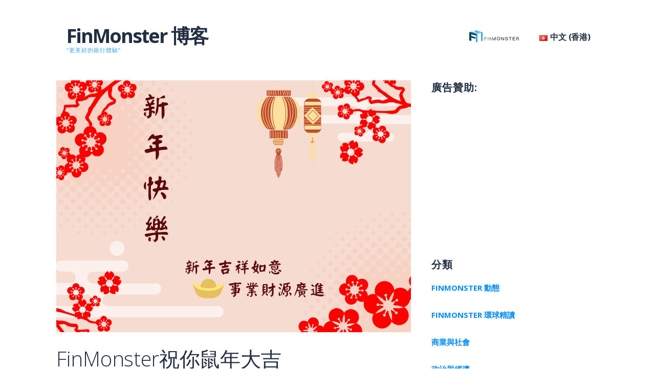

--- FILE ---
content_type: text/html; charset=UTF-8
request_url: https://www.finmonster.com/blog/2020/01/21/finmonster%E7%A5%9D%E4%BD%A0%E9%BC%A0%E5%B9%B4%E5%A4%A7%E5%90%89/
body_size: 14938
content:
<!DOCTYPE html>

<html lang="zh-HK">

<head>

	<meta charset="UTF-8">

	<meta name="viewport" content="width=device-width, initial-scale=1">

	<link rel="profile" href="https://gmpg.org/xfn/11">

	<link rel="pingback" href="https://www.finmonster.com/blog/xmlrpc.php">

	<meta name='robots' content='index, follow, max-image-preview:large, max-snippet:-1, max-video-preview:-1'/>
<!-- Jetpack Site Verification Tags -->

	<!-- This site is optimized with the Yoast SEO plugin v16.8 - https://yoast.com/wordpress/plugins/seo/ -->
	<title>FinMonster祝你鼠年大吉 - FinMonster 博客</title>
	<link rel="canonical" href="https://www.finmonster.com/blog/2020/01/21/finmonster祝你鼠年大吉/"/>
	<meta property="og:locale" content="zh_HK"/>
	<meta property="og:type" content="article"/>
	<meta property="og:title" content="FinMonster祝你鼠年大吉 - FinMonster 博客"/>
	<meta property="og:description" content="鼠年春節將至, FinMonster祝你新年快樂, 吉祥如意, 財源廣進, 祝賀新一年生意蒸蒸日上!!"/>
	<meta property="og:url" content="https://www.finmonster.com/blog/2020/01/21/finmonster祝你鼠年大吉/"/>
	<meta property="og:site_name" content="FinMonster 博客"/>
	<meta property="article:publisher" content="https://facebook.com/finmonster"/>
	<meta property="article:published_time" content="2020-01-21T14:27:06+00:00"/>
	<meta property="og:image" content="https://i1.wp.com/www.finmonster.com/blog/wp-content/uploads/2020/01/Pink-and-Red-Floral-Lunar-New-Year-Card.png?fit=1747%2C1240&#038;ssl=1"/>
	<meta property="og:image:width" content="1747"/>
	<meta property="og:image:height" content="1240"/>
	<meta name="twitter:card" content="summary_large_image"/>
	<meta name="twitter:creator" content="@wearefinmonster"/>
	<meta name="twitter:site" content="@wearefinmonster"/>
	<meta name="twitter:label1" content="Written by"/>
	<meta name="twitter:data1" content="FinMonster"/>
	<script type="application/ld+json" class="yoast-schema-graph">{"@context":"https://schema.org","@graph":[{"@type":"Organization","@id":"https://www.finmonster.com/blog/#organization","name":"FinMonster","url":"https://www.finmonster.com/blog/","sameAs":["https://facebook.com/finmonster","https://instagram.com/wearefinmonster","https://linkedin.com/company/finmonster","https://twitter.com/wearefinmonster"],"logo":{"@type":"ImageObject","@id":"https://www.finmonster.com/blog/#logo","inLanguage":"zh-HK","url":"https://i1.wp.com/www.finmonster.com/blog/wp-content/uploads/2019/05/logo-official-site.png?fit=249%2C74&ssl=1","contentUrl":"https://i1.wp.com/www.finmonster.com/blog/wp-content/uploads/2019/05/logo-official-site.png?fit=249%2C74&ssl=1","width":249,"height":74,"caption":"FinMonster"},"image":{"@id":"https://www.finmonster.com/blog/#logo"}},{"@type":"WebSite","@id":"https://www.finmonster.com/blog/#website","url":"https://www.finmonster.com/blog/","name":"FinMonster \u535a\u5ba2","description":"\u201c\u66f4\u7f8e\u597d\u7684\u9280\u884c\u9ad4\u9a57\u201d","publisher":{"@id":"https://www.finmonster.com/blog/#organization"},"potentialAction":[{"@type":"SearchAction","target":{"@type":"EntryPoint","urlTemplate":"https://www.finmonster.com/blog/?s={search_term_string}"},"query-input":"required name=search_term_string"}],"inLanguage":"zh-HK"},{"@type":"ImageObject","@id":"https://www.finmonster.com/blog/2020/01/21/finmonster%e7%a5%9d%e4%bd%a0%e9%bc%a0%e5%b9%b4%e5%a4%a7%e5%90%89/#primaryimage","inLanguage":"zh-HK","url":"https://i1.wp.com/www.finmonster.com/blog/wp-content/uploads/2020/01/Pink-and-Red-Floral-Lunar-New-Year-Card.png?fit=1747%2C1240&ssl=1","contentUrl":"https://i1.wp.com/www.finmonster.com/blog/wp-content/uploads/2020/01/Pink-and-Red-Floral-Lunar-New-Year-Card.png?fit=1747%2C1240&ssl=1","width":1747,"height":1240,"caption":"FinMonster\u795d\u4f60\u9f20\u5e74\u5927\u5409"},{"@type":"WebPage","@id":"https://www.finmonster.com/blog/2020/01/21/finmonster%e7%a5%9d%e4%bd%a0%e9%bc%a0%e5%b9%b4%e5%a4%a7%e5%90%89/#webpage","url":"https://www.finmonster.com/blog/2020/01/21/finmonster%e7%a5%9d%e4%bd%a0%e9%bc%a0%e5%b9%b4%e5%a4%a7%e5%90%89/","name":"FinMonster\u795d\u4f60\u9f20\u5e74\u5927\u5409 - FinMonster \u535a\u5ba2","isPartOf":{"@id":"https://www.finmonster.com/blog/#website"},"primaryImageOfPage":{"@id":"https://www.finmonster.com/blog/2020/01/21/finmonster%e7%a5%9d%e4%bd%a0%e9%bc%a0%e5%b9%b4%e5%a4%a7%e5%90%89/#primaryimage"},"datePublished":"2020-01-21T14:27:06+00:00","dateModified":"2020-01-21T14:27:06+00:00","breadcrumb":{"@id":"https://www.finmonster.com/blog/2020/01/21/finmonster%e7%a5%9d%e4%bd%a0%e9%bc%a0%e5%b9%b4%e5%a4%a7%e5%90%89/#breadcrumb"},"inLanguage":"zh-HK","potentialAction":[{"@type":"ReadAction","target":["https://www.finmonster.com/blog/2020/01/21/finmonster%e7%a5%9d%e4%bd%a0%e9%bc%a0%e5%b9%b4%e5%a4%a7%e5%90%89/"]}]},{"@type":"BreadcrumbList","@id":"https://www.finmonster.com/blog/2020/01/21/finmonster%e7%a5%9d%e4%bd%a0%e9%bc%a0%e5%b9%b4%e5%a4%a7%e5%90%89/#breadcrumb","itemListElement":[{"@type":"ListItem","position":1,"name":"Home","item":"https://www.finmonster.com/blog/hk/"},{"@type":"ListItem","position":2,"name":"FinMonster\u795d\u4f60\u9f20\u5e74\u5927\u5409"}]},{"@type":"Article","@id":"https://www.finmonster.com/blog/2020/01/21/finmonster%e7%a5%9d%e4%bd%a0%e9%bc%a0%e5%b9%b4%e5%a4%a7%e5%90%89/#article","isPartOf":{"@id":"https://www.finmonster.com/blog/2020/01/21/finmonster%e7%a5%9d%e4%bd%a0%e9%bc%a0%e5%b9%b4%e5%a4%a7%e5%90%89/#webpage"},"author":{"@id":"https://www.finmonster.com/blog/#/schema/person/8cda2f20027c79c5ec8c3d79bbd97b31"},"headline":"FinMonster\u795d\u4f60\u9f20\u5e74\u5927\u5409","datePublished":"2020-01-21T14:27:06+00:00","dateModified":"2020-01-21T14:27:06+00:00","mainEntityOfPage":{"@id":"https://www.finmonster.com/blog/2020/01/21/finmonster%e7%a5%9d%e4%bd%a0%e9%bc%a0%e5%b9%b4%e5%a4%a7%e5%90%89/#webpage"},"wordCount":9,"publisher":{"@id":"https://www.finmonster.com/blog/#organization"},"image":{"@id":"https://www.finmonster.com/blog/2020/01/21/finmonster%e7%a5%9d%e4%bd%a0%e9%bc%a0%e5%b9%b4%e5%a4%a7%e5%90%89/#primaryimage"},"thumbnailUrl":"https://i1.wp.com/www.finmonster.com/blog/wp-content/uploads/2020/01/Pink-and-Red-Floral-Lunar-New-Year-Card.png?fit=1747%2C1240&ssl=1","articleSection":["FinMonster \u52d5\u614b"],"inLanguage":"zh-HK"},{"@type":"Person","@id":"https://www.finmonster.com/blog/#/schema/person/8cda2f20027c79c5ec8c3d79bbd97b31","name":"FinMonster","image":{"@type":"ImageObject","@id":"https://www.finmonster.com/blog/#personlogo","inLanguage":"zh-HK","url":"https://secure.gravatar.com/avatar/2c150bb9785fa2933f05f3f517d785ca?s=96&d=mm&r=g","contentUrl":"https://secure.gravatar.com/avatar/2c150bb9785fa2933f05f3f517d785ca?s=96&d=mm&r=g","caption":"FinMonster"}}]}</script>
	<!-- / Yoast SEO plugin. -->


<link rel="amphtml" href="https://www.finmonster.com/blog/2020/01/21/finmonster%e7%a5%9d%e4%bd%a0%e9%bc%a0%e5%b9%b4%e5%a4%a7%e5%90%89/amp/"/><meta name="generator" content="AMP for WP 1.0.77.16"/><link rel='dns-prefetch' href='//www.finmonster.com'/>
<link rel='dns-prefetch' href='//fonts.googleapis.com'/>
<link rel='dns-prefetch' href='//s.w.org'/>
<link rel='dns-prefetch' href='//i0.wp.com'/>
<link rel='dns-prefetch' href='//i1.wp.com'/>
<link rel='dns-prefetch' href='//i2.wp.com'/>
<link rel='dns-prefetch' href='//c0.wp.com'/>
<link rel="alternate" type="application/rss+xml" title="訂閱 FinMonster 博客 &raquo;" href="https://www.finmonster.com/blog/hk/feed/"/>
<link rel="alternate" type="application/rss+xml" title="訂閱 FinMonster 博客 &raquo; 評論" href="https://www.finmonster.com/blog/hk/comments/feed/"/>
		<script type="text/javascript">window._wpemojiSettings={"baseUrl":"https:\/\/s.w.org\/images\/core\/emoji\/13.0.1\/72x72\/","ext":".png","svgUrl":"https:\/\/s.w.org\/images\/core\/emoji\/13.0.1\/svg\/","svgExt":".svg","source":{"concatemoji":"https:\/\/www.finmonster.com\/blog\/wp-includes\/js\/wp-emoji-release.min.js?ver=5.7.2"}};!function(e,a,t){var n,r,o,i=a.createElement("canvas"),p=i.getContext&&i.getContext("2d");function s(e,t){var a=String.fromCharCode;p.clearRect(0,0,i.width,i.height),p.fillText(a.apply(this,e),0,0);e=i.toDataURL();return p.clearRect(0,0,i.width,i.height),p.fillText(a.apply(this,t),0,0),e===i.toDataURL()}function c(e){var t=a.createElement("script");t.src=e,t.defer=t.type="text/javascript",a.getElementsByTagName("head")[0].appendChild(t)}for(o=Array("flag","emoji"),t.supports={everything:!0,everythingExceptFlag:!0},r=0;r<o.length;r++)t.supports[o[r]]=function(e){if(!p||!p.fillText)return!1;switch(p.textBaseline="top",p.font="600 32px Arial",e){case"flag":return s([127987,65039,8205,9895,65039],[127987,65039,8203,9895,65039])?!1:!s([55356,56826,55356,56819],[55356,56826,8203,55356,56819])&&!s([55356,57332,56128,56423,56128,56418,56128,56421,56128,56430,56128,56423,56128,56447],[55356,57332,8203,56128,56423,8203,56128,56418,8203,56128,56421,8203,56128,56430,8203,56128,56423,8203,56128,56447]);case"emoji":return!s([55357,56424,8205,55356,57212],[55357,56424,8203,55356,57212])}return!1}(o[r]),t.supports.everything=t.supports.everything&&t.supports[o[r]],"flag"!==o[r]&&(t.supports.everythingExceptFlag=t.supports.everythingExceptFlag&&t.supports[o[r]]);t.supports.everythingExceptFlag=t.supports.everythingExceptFlag&&!t.supports.flag,t.DOMReady=!1,t.readyCallback=function(){t.DOMReady=!0},t.supports.everything||(n=function(){t.readyCallback()},a.addEventListener?(a.addEventListener("DOMContentLoaded",n,!1),e.addEventListener("load",n,!1)):(e.attachEvent("onload",n),a.attachEvent("onreadystatechange",function(){"complete"===a.readyState&&t.readyCallback()})),(n=t.source||{}).concatemoji?c(n.concatemoji):n.wpemoji&&n.twemoji&&(c(n.twemoji),c(n.wpemoji)))}(window,document,window._wpemojiSettings);</script>
		<!-- finmonster.com/blog is managing ads with Advanced Ads – https://wpadvancedads.com/ --><script>advanced_ads_ready=function(){var e,t=[],n="object"==typeof document&&document,d=n&&n.documentElement.doScroll,o="DOMContentLoaded",a=n&&(d?/^loaded|^c/:/^loaded|^i|^c/).test(n.readyState);return!a&&n&&(e=function(){for(n.removeEventListener(o,e),window.removeEventListener("load",e),a=1;e=t.shift();)e()},n.addEventListener(o,e),window.addEventListener("load",e)),function(e){a?setTimeout(e,0):t.push(e)}}();</script>
		<style type="text/css">img.wp-smiley,img.emoji{display:inline!important;border:none!important;box-shadow:none!important;height:1em!important;width:1em!important;margin:0 .07em!important;vertical-align:-.1em!important;background:none!important;padding:0!important}</style>
	<link rel='stylesheet' id='wp-block-library-css' href='https://c0.wp.com/c/5.7.2/wp-includes/css/dist/block-library/style.min.css' type='text/css' media='all'/>
<style id='wp-block-library-inline-css' type='text/css'>.has-text-align-justify{text-align:justify}</style>
<link rel='stylesheet' id='wp-block-library-theme-css' href='https://c0.wp.com/c/5.7.2/wp-includes/css/dist/block-library/theme.min.css' type='text/css' media='all'/>
<link rel='stylesheet' id='mediaelement-css' href='https://c0.wp.com/c/5.7.2/wp-includes/js/mediaelement/mediaelementplayer-legacy.min.css' type='text/css' media='all'/>
<link rel='stylesheet' id='wp-mediaelement-css' href='https://c0.wp.com/c/5.7.2/wp-includes/js/mediaelement/wp-mediaelement.min.css' type='text/css' media='all'/>
<link rel='stylesheet' id='menu-image-css' href='https://www.finmonster.com/blog/wp-content/plugins/menu-image/includes/css/menu-image.css?ver=3.0.4' type='text/css' media='all'/>
<link rel='stylesheet' id='dashicons-css' href='https://c0.wp.com/c/5.7.2/wp-includes/css/dashicons.min.css' type='text/css' media='all'/>
<link rel='stylesheet' id='ascension-css' href='https://www.finmonster.com/blog/wp-content/themes/ascension/style.css?ver=1.1.5' type='text/css' media='all'/>
<style id='ascension-inline-css' type='text/css'>.site-title a,.site-title a:visited{color:#222e42}.site-title a:hover,.site-title a:visited:hover{color:rgba(34,46,66,.8)}.site-description{color:#36a3f7}.hero,.hero .widget h1,.hero .widget h2,.hero .widget h3,.hero .widget h4,.hero .widget h5,.hero .widget h6,.hero .widget p,.hero .widget blockquote,.hero .widget cite,.hero .widget table,.hero .widget ul,.hero .widget ol,.hero .widget li,.hero .widget dd,.hero .widget dt,.hero .widget address,.hero .widget code,.hero .widget pre,.hero .widget .widget-title,.hero .page-header h1{color:#fff}.main-navigation ul li a,.main-navigation ul li a:visited,.main-navigation ul li a:hover,.main-navigation ul li a:focus,.main-navigation ul li a:visited:hover{color:#222e42}.main-navigation .sub-menu .menu-item-has-children>a::after{border-right-color:#222e42;border-left-color:#222e42}.menu-toggle div{background-color:#222e42}.main-navigation ul li a:hover,.main-navigation ul li a:focus{color:rgba(34,46,66,.8)}h1,h2,h3,h4,h5,h6,label,legend,table th,dl dt,.entry-title,.entry-title a,.entry-title a:visited,.widget-title{color:#222e42}.entry-title a:hover,.entry-title a:visited:hover,.entry-title a:focus,.entry-title a:visited:focus,.entry-title a:active,.entry-title a:visited:active{color:rgba(34,46,66,.8)}body,input,select,textarea,input[type="text"]:focus,input[type="email"]:focus,input[type="url"]:focus,input[type="password"]:focus,input[type="search"]:focus,input[type="number"]:focus,input[type="tel"]:focus,input[type="range"]:focus,input[type="date"]:focus,input[type="month"]:focus,input[type="week"]:focus,input[type="time"]:focus,input[type="datetime"]:focus,input[type="datetime-local"]:focus,input[type="color"]:focus,textarea:focus,.navigation.pagination .paging-nav-text{color:#222e42}hr{background-color:rgba(34,46,66,.1);border-color:rgba(34,46,66,.1)}input[type="text"],input[type="email"],input[type="url"],input[type="password"],input[type="search"],input[type="number"],input[type="tel"],input[type="range"],input[type="date"],input[type="month"],input[type="week"],input[type="time"],input[type="datetime"],input[type="datetime-local"],input[type="color"],textarea,.select2-container .select2-choice{color:rgba(34,46,66,.5);border-color:rgba(34,46,66,.1)}select,fieldset,blockquote,pre,code,abbr,acronym,.hentry table th,.hentry table td{border-color:rgba(34,46,66,.1)}.hentry table tr:hover td{background-color:rgba(34,46,66,.05)}blockquote,.entry-meta,.entry-footer,.comment-meta .says,.logged-in-as,.wp-block-coblocks-author__heading{color:#575962}.site-footer .widget-title,.site-footer h1,.site-footer h2,.site-footer h3,.site-footer h4,.site-footer h5,.site-footer h6{color:#36a3f7}.site-footer .widget,.site-footer .widget form label{color:#222e42}.footer-menu ul li a,.footer-menu ul li a:visited{color:#fff}.site-info-wrapper .social-menu a{background-color:#fff}.footer-menu ul li a:hover,.footer-menu ul li a:visited:hover{color:rgba(255,255,255,.8)}.site-info-wrapper .site-info-text{color:#fff}a,a:visited,.entry-title a:hover,.entry-title a:visited:hover{color:#008cf7}.navigation.pagination .nav-links .page-numbers.current,.social-menu a:hover{background-color:#008cf7}a:hover,a:visited:hover,a:focus,a:visited:focus,a:active,a:visited:active{color:rgba(0,140,247,.8)}.comment-list li.bypostauthor{border-color:rgba(0,140,247,.2)}button,a.button,a.button:visited,input[type="button"],input[type="reset"],input[type="submit"],.wp-block-button__link,.site-info-wrapper .social-menu a:hover{background-color:#36a3f7;border-color:#36a3f7}button:hover,button:active,button:focus,a.button:hover,a.button:active,a.button:focus,a.button:visited:hover,a.button:visited:active,a.button:visited:focus,input[type="button"]:hover,input[type="button"]:active,input[type="button"]:focus,input[type="reset"]:hover,input[type="reset"]:active,input[type="reset"]:focus,input[type="submit"]:hover,input[type="submit"]:active,input[type="submit"]:focus{background-color:rgba(54,163,247,.8);border-color:rgba(54,163,247,.8)}button,button:hover,button:active,button:focus,a.button,a.button:hover,a.button:active,a.button:focus,a.button:visited,a.button:visited:hover,a.button:visited:active,a.button:visited:focus,input[type="button"],input[type="button"]:hover,input[type="button"]:active,input[type="button"]:focus,input[type="reset"],input[type="reset"]:hover,input[type="reset"]:active,input[type="reset"]:focus,input[type="submit"],input[type="submit"]:hover,input[type="submit"]:active,input[type="submit"]:focus,.wp-block-button__link{color:#fff}body{background-color:#fff}.navigation.pagination .nav-links .page-numbers.current{color:#fff}.hero{background-color:#000}.hero{-webkit-box-shadow:inset 0 0 0 9999em;-moz-box-shadow:inset 0 0 0 9999em;box-shadow:inset 0 0 0 9999em;color:rgba(0,0,0,.00)}.main-navigation-container,.main-navigation.open,.main-navigation ul ul,.main-navigation .sub-menu{background-color:#fff}.site-header{background-color:#fff}.site-footer{background-color:#fff}.site-info-wrapper{background-color:#222e42}.site-info-wrapper .social-menu a,.site-info-wrapper .social-menu a:visited,.site-info-wrapper .social-menu a:hover,.site-info-wrapper .social-menu a:visited:hover{color:#222e42}.has-primary-color{color:#03263b}.has-primary-background-color{background-color:#03263b}.has-secondary-color{color:#0b3954}.has-secondary-background-color{background-color:#0b3954}.has-tertiary-color{color:#bddae6}.has-tertiary-background-color{background-color:#bddae6}.has-quaternary-color{color:#ff6663}.has-quaternary-background-color{background-color:#ff6663}.has-quinary-color{color:#fff}.has-quinary-background-color{background-color:#fff}</style>
<link rel='stylesheet' id='rpt_front_style-css' href='https://www.finmonster.com/blog/wp-content/plugins/related-posts-thumbnails/assets/css/front.css?ver=1.9.0' type='text/css' media='all'/>
<link rel='stylesheet' id='ascension-fonts-css' href='https://fonts.googleapis.com/css?family=Open+Sans%3A300%2C400%2C700&#038;subset=latin&#038;ver=1.8.9' type='text/css' media='all'/>
<style id='ascension-fonts-inline-css' type='text/css'>.site-title{font-family:"Open Sans",sans-serif}.main-navigation ul li a,.main-navigation ul li a:visited,button,a.button,a.fl-button,input[type="button"],input[type="reset"],input[type="submit"]{font-family:"Open Sans",sans-serif}h1,h2,h3,h4,h5,h6,label,legend,table th,dl dt,.entry-title,.widget-title{font-family:"Open Sans",sans-serif}body,p,ol li,ul li,dl dd,.fl-callout-text{font-family:"Open Sans",sans-serif}blockquote,.entry-meta,.entry-footer,.comment-list li .comment-meta .says,.comment-list li .comment-metadata,.comment-reply-link,#respond .logged-in-as{font-family:"Open Sans",sans-serif}</style>
<link rel='stylesheet' id='social-logos-css' href='https://c0.wp.com/p/jetpack/9.9.1/_inc/social-logos/social-logos.min.css' type='text/css' media='all'/>
<link rel='stylesheet' id='jetpack_css-css' href='https://c0.wp.com/p/jetpack/9.9.1/css/jetpack.css' type='text/css' media='all'/>
<script type='text/javascript' src='https://c0.wp.com/c/5.7.2/wp-includes/js/jquery/jquery.min.js' id='jquery-core-js'></script>
<script type='text/javascript' src='https://c0.wp.com/c/5.7.2/wp-includes/js/jquery/jquery-migrate.min.js' id='jquery-migrate-js'></script>
<link rel="https://api.w.org/" href="https://www.finmonster.com/blog/wp-json/"/><link rel="alternate" type="application/json" href="https://www.finmonster.com/blog/wp-json/wp/v2/posts/2067"/><link rel="EditURI" type="application/rsd+xml" title="RSD" href="https://www.finmonster.com/blog/xmlrpc.php?rsd"/>
<link rel="wlwmanifest" type="application/wlwmanifest+xml" href="https://www.finmonster.com/blog/wp-includes/wlwmanifest.xml"/> 
<meta name="generator" content="WordPress 5.7.2"/>
<link rel='shortlink' href='https://www.finmonster.com/blog/?p=2067'/>
<link rel="alternate" type="application/json+oembed" href="https://www.finmonster.com/blog/wp-json/oembed/1.0/embed?url=https%3A%2F%2Fwww.finmonster.com%2Fblog%2F2020%2F01%2F21%2Ffinmonster%25e7%25a5%259d%25e4%25bd%25a0%25e9%25bc%25a0%25e5%25b9%25b4%25e5%25a4%25a7%25e5%2590%2589%2F"/>
<link rel="alternate" type="text/xml+oembed" href="https://www.finmonster.com/blog/wp-json/oembed/1.0/embed?url=https%3A%2F%2Fwww.finmonster.com%2Fblog%2F2020%2F01%2F21%2Ffinmonster%25e7%25a5%259d%25e4%25bd%25a0%25e9%25bc%25a0%25e5%25b9%25b4%25e5%25a4%25a7%25e5%2590%2589%2F&#038;format=xml"/>
<link rel="stylesheet" href="https://cdnjs.cloudflare.com/ajax/libs/animate.css/4.1.1/animate.min.css"/><!-- Google Tag Manager -->
<script>(function(w,d,s,l,i){w[l]=w[l]||[];w[l].push({'gtm.start':new Date().getTime(),event:'gtm.js'});var f=d.getElementsByTagName(s)[0],j=d.createElement(s),dl=l!='dataLayer'?'&l='+l:'';j.async=true;j.src='https://www.googletagmanager.com/gtm.js?id='+i+dl;f.parentNode.insertBefore(j,f);})(window,document,'script','dataLayer','GTM-5Q3G3W3');</script>
<!-- End Google Tag Manager -->
<style type='text/css'>img#wpstats{display:none}</style>
					<style>#related_posts_thumbnails li{border-right:1px solid #ddd;background-color:#fff}#related_posts_thumbnails li:hover{background-color:#eee}.relpost_content{font-size:12px;color:#333}.relpost-block-single{background-color:#fff;border-right:1px solid #ddd;border-left:1px solid #ddd;margin-right:-1px}.relpost-block-single:hover{background-color:#eee}</style>

	<style type='text/css'>.site-title a,.site-title a:visited{color:222e42}</style>			<style type="text/css">html:not( .jetpack-lazy-images-js-enabled ):not( .js ) .jetpack-lazy-image {display:none}</style>
			<script>document.documentElement.classList.add('jetpack-lazy-images-js-enabled');</script>
		<link rel="icon" href="https://i0.wp.com/www.finmonster.com/blog/wp-content/uploads/2019/05/cropped-logo-official-site-2.png?fit=32%2C32&#038;ssl=1" sizes="32x32"/>
<link rel="icon" href="https://i0.wp.com/www.finmonster.com/blog/wp-content/uploads/2019/05/cropped-logo-official-site-2.png?fit=192%2C192&#038;ssl=1" sizes="192x192"/>
<link rel="apple-touch-icon" href="https://i0.wp.com/www.finmonster.com/blog/wp-content/uploads/2019/05/cropped-logo-official-site-2.png?fit=180%2C180&#038;ssl=1"/>
<meta name="msapplication-TileImage" content="https://i0.wp.com/www.finmonster.com/blog/wp-content/uploads/2019/05/cropped-logo-official-site-2.png?fit=270%2C270&#038;ssl=1"/>
		<style type="text/css" id="wp-custom-css">.hero{display:none}.footer-menu{width:97.22222%;float:left;margin-left:1.38889%;margin-right:1.38889%;margin-bottom:1em}.footer-menu ul{padding:0;margin:0;list-style:none}.footer-menu li{display:inline-block;margin:.5em 1em}@media only screen and (min-width:61.063em){.footer-menu li:first-child{margin-left:0}.footer-menu li:last-child{margin-right:0}}.footer-menu li a,.footer-menu li a:visited{color:#686868}.footer-menu li a:hover,.footer-menu li a:visited:hover{color:rgba(104,104,104,.8)}.navigation.pagination{clear:both;margin:0 0 1.5em}.navigation.pagination .nav-links{text-align:center}.navigation.pagination .nav-links .page-numbers{display:inline-block;border:none;-webkit-border-radius:3px;border-radius:3px;line-height:1;margin:0 .25em;padding:.5em .75em;white-space:nowrap}.navigation.pagination .nav-links .page-numbers.dots{background:none}.navigation.pagination .nav-links .page-numbers.current{color:#fff;background-color:#194f6e;font-weight:bold}.navigation.pagination .paging-nav-text{display:none}@media only screen and (max-width:10em){.navigation.pagination .paging-nav-text{display:inline-block;font-size:.9rem;font-weight:normal;color:#fff}.navigation.pagination .nav-links{float:right}.navigation.pagination .nav-links .page-numbers{display:none}}.fm-ads.html5-container{position:relative;cursor:pointer;overflow:hidden;text-align:center;margin:1rem auto}.fm-ads.html5-container.responsive iframe.html5-content{border:none;pointer-events:none;max-width:400px;width:100%;height:260px;margin-left:auto;margin-right:auto}@media only screen and (min-width:426px){.fm-ads.html5-container.responsive iframe.html5-content{max-width:700px;width:100%;height:90px}}</style>
		
</head>

<body data-rsssl=1 class="post-template-default single single-post postid-2067 single-format-standard group-blog layout-two-column-default no-max-width aa-prefix-finmo-">

	
	<div id="page" class="hfeed site">

		<a class="skip-link screen-reader-text" href="#content">Skip to content</a>

		
		<header id="masthead" class="site-header" role="banner">

			
			<div class="site-header-wrapper">

				
<div class="site-title-wrapper">

	
	<div class="site-title"><a href="https://www.finmonster.com/blog/hk/" rel="home">FinMonster 博客</a></div>
	<div class="site-description">“更美好的銀行體驗”</div>
</div><!-- .site-title-wrapper -->

<div class="main-navigation-container">

	
<div class="menu-toggle" id="menu-toggle" role="button" tabindex="0">
	<div></div>
	<div></div>
	<div></div>
</div><!-- #menu-toggle -->

	<nav id="site-navigation" class="main-navigation">

		<div class="menu-main-container"><ul id="menu-main" class="menu"><li id="menu-item-281" class="menu-item menu-item-type-custom menu-item-object-custom menu-item-281"><a href="https://www.finmonster.com" class="menu-image-title-hide menu-image-not-hovered"><span class="menu-image-title-hide menu-image-title">FinMonster.com</span><img width="112" height="37" src="https://www.finmonster.com/blog/wp-content/uploads/2019/05/Finmonster_Logo_Blog-1-2.png" class="menu-image menu-image-title-hide jetpack-lazy-image" alt="" loading="lazy" data-lazy-src="https://www.finmonster.com/blog/wp-content/uploads/2019/05/Finmonster_Logo_Blog-1-2.png?is-pending-load=1" srcset="[data-uri]"/></a></li>
<li id="menu-item-119" class="pll-parent-menu-item menu-item menu-item-type-custom menu-item-object-custom menu-item-has-children menu-item-119"><a href="#pll_switcher"><img src="[data-uri]" alt="中文 (香港)" width="16" height="11" style="width: 16px; height: 11px;"/><span style="margin-left:0.3em;">中文 (香港)</span></a>
<span class="expand" role="button" tabindex="0"></span>

<ul class="sub-menu">
	<li id="menu-item-119-en" class="lang-item lang-item-50 lang-item-en no-translation lang-item-first menu-item menu-item-type-custom menu-item-object-custom menu-item-119-en"><a href="https://www.finmonster.com/blog/en/" hreflang="en-US" lang="en-US"><img src="[data-uri]" alt="English" width="16" height="11" style="width: 16px; height: 11px;"/><span style="margin-left:0.3em;">English</span></a></li>
	<li id="menu-item-119-cn" class="lang-item lang-item-63 lang-item-cn no-translation menu-item menu-item-type-custom menu-item-object-custom menu-item-119-cn"><a href="https://www.finmonster.com/blog/cn/" hreflang="zh-CN" lang="zh-CN"><img src="[data-uri]" alt="中文 (中国)" width="16" height="11" style="width: 16px; height: 11px;"/><span style="margin-left:0.3em;">中文 (中国)</span></a></li>
</ul>
</li>
</ul></div>
	</nav><!-- #site-navigation -->

	
</div>

			</div><!-- .site-header-wrapper -->

			
		</header><!-- #masthead -->

		
<div class="hero">

	
	<div class="hero-inner">

		
<div class="page-title-container">

	<header class="page-header">

		<h2 class="page-title">文章</h2>
	</header><!-- .entry-header -->

</div><!-- .page-title-container -->

	</div>

</div>

		<div id="content" class="site-content">

<div id="primary" class="content-area">

	<main id="main" class="site-main" role="main">

	
<article id="post-2067" class="post-2067 post type-post status-publish format-standard has-post-thumbnail hentry category-news-hk">

	
	
			<div class="featured-image">

	
	
		<img width="1600" height="1136" src="https://i1.wp.com/www.finmonster.com/blog/wp-content/uploads/2020/01/Pink-and-Red-Floral-Lunar-New-Year-Card.png?fit=1600%2C1136&amp;ssl=1" class="attachment-primer-featured size-primer-featured wp-post-image jetpack-lazy-image" alt="FinMonster祝你鼠年大吉" loading="lazy" data-lazy-srcset="https://i1.wp.com/www.finmonster.com/blog/wp-content/uploads/2020/01/Pink-and-Red-Floral-Lunar-New-Year-Card.png?w=1747&amp;ssl=1 1747w, https://i1.wp.com/www.finmonster.com/blog/wp-content/uploads/2020/01/Pink-and-Red-Floral-Lunar-New-Year-Card.png?resize=300%2C213&amp;ssl=1 300w, https://i1.wp.com/www.finmonster.com/blog/wp-content/uploads/2020/01/Pink-and-Red-Floral-Lunar-New-Year-Card.png?resize=768%2C545&amp;ssl=1 768w, https://i1.wp.com/www.finmonster.com/blog/wp-content/uploads/2020/01/Pink-and-Red-Floral-Lunar-New-Year-Card.png?resize=1024%2C727&amp;ssl=1 1024w, https://i1.wp.com/www.finmonster.com/blog/wp-content/uploads/2020/01/Pink-and-Red-Floral-Lunar-New-Year-Card.png?resize=1600%2C1136&amp;ssl=1 1600w, https://i1.wp.com/www.finmonster.com/blog/wp-content/uploads/2020/01/Pink-and-Red-Floral-Lunar-New-Year-Card.png?resize=24%2C17&amp;ssl=1 24w, https://i1.wp.com/www.finmonster.com/blog/wp-content/uploads/2020/01/Pink-and-Red-Floral-Lunar-New-Year-Card.png?resize=36%2C26&amp;ssl=1 36w, https://i1.wp.com/www.finmonster.com/blog/wp-content/uploads/2020/01/Pink-and-Red-Floral-Lunar-New-Year-Card.png?resize=48%2C34&amp;ssl=1 48w, https://i1.wp.com/www.finmonster.com/blog/wp-content/uploads/2020/01/Pink-and-Red-Floral-Lunar-New-Year-Card.png?w=1376&amp;ssl=1 1376w" data-lazy-sizes="(max-width: 1600px) 100vw, 1600px" data-lazy-src="https://i1.wp.com/www.finmonster.com/blog/wp-content/uploads/2020/01/Pink-and-Red-Floral-Lunar-New-Year-Card.png?fit=1600%2C1136&amp;ssl=1&amp;is-pending-load=1" srcset="[data-uri]"/>
	
	
	</div><!-- .featured-image -->
	
	
	
<header class="entry-header">

	<div class="entry-header-row">

		<div class="entry-header-column">

			
			
				<h1 class="entry-title">FinMonster祝你鼠年大吉</h1>

			
			
		</div><!-- .entry-header-column -->

	</div><!-- .entry-header-row -->

</header><!-- .entry-header -->

	
<div class="entry-meta">

	
		<span class="posted-date">2020-01-21</span>

	
	<span class="posted-author"><a href="https://www.finmonster.com/blog/hk/author/jan-yeung/" title="由 FinMonster 發佈" rel="author">FinMonster</a></span>

	
</div><!-- .entry-meta -->

	
		
<div class="entry-content">

	
<p class="has-medium-font-size">鼠年春節將至,<br>FinMonster祝你新年快樂, 吉祥如意, 財源廣進<br>祝賀新一年生意蒸蒸日上<br>FinMonster將在年廿九(23/01/2020) 收爐, 年初六(30/01/2020) 啟市<br>&nbsp;<br>FinMonster仝人鞠躬</p><div class="finmo-adsense-in" id="finmo-1274825552"><div style="width: 100%;height: 250px;max-width: 300px;max-height: 250px;border: 0px;margin: 20px auto;"> 
	<iframe style="width: 100%; height: 100%; border: 0px;" src="https://www.finmonster.com//catalog/view/banners/mkt-invoice/hk/"></iframe>
</div></div>



<hr class="wp-block-separator"/>



<p><em>FinMonster相信，企業的存在意義，最終是為改變世界﹑令世界變得更美好，金融業的本份，便是忠實地為企業提供各種融資服務﹑為創造社會效益的企業提供堅實後盾，而非以追求利潤最大化為先。基於這份信念，FinMonster提供嶄新﹑屬世界前沿的融資平台，串連企業與銀行，致力為企業提供更美好的銀行體驗，務求令各種社會理想得以被實踐﹑成為眾人生活一部份。FinMonster既快捷地為新創企業與中小企搜羅融資最佳利率，亦為香港各間銀行配對合適客戶。詳情可見我們<a rel="noreferrer noopener" href="https://www.finmonster.com/" target="_blank">網頁</a>及</em><a rel="noreferrer noopener" href="https://www.facebook.com/Finmonster/" target="_blank"><em>Facebook專頁</em></a><em>。</em></p><div class="finmo-after-content" id="finmo-1400166459"><div style="width: 100%;height: 250px;max-width: 300px;max-height: 250px;border: 0px;margin: 20px auto;"> 
	<iframe style="width: 100%; height: 100%; border: 0px;" src="https://www.finmonster.com//catalog/view/banners/mkt-invoice/hk/"></iframe>
</div></div>
<!-- relpost-thumb-wrapper --><div class="relpost-thumb-wrapper"><!-- filter-class --><div class="relpost-thumb-container"><h3>Related posts:</h3><div style="clear: both"></div><div style="clear: both"></div><!-- relpost-block-container --><div class="relpost-block-container"><a class="relpost-block-single" href="https://www.finmonster.com/blog/2020/03/12/finmonster%e8%88%87%e8%b7%af%e5%ad%9a%e7%89%b9/"><div class="relpost-custom-block-single" style="width: 150px; height: 225px;"><div class="relpost-block-single-image" alt="FinMonster與路孚特 (Refinitiv) 建立策略合作夥伴關係 攜手推廣企業貸款市場信息透明化" style="background:transparent url(https://i2.wp.com/www.finmonster.com/blog/wp-content/uploads/2020/03/Partnership-Banner_Refinitiv-2.jpg?resize=150%2C150&amp;ssl=1) no-repeat scroll 0% 0%;width:150px;height:150px"></div><div class="relpost-block-single-text" style="font-family: Arial;  font-size: 12px;  color: #333333;">FinMonster與路孚特 (Refinitiv) 建立策略合作夥伴關係 攜手推廣企業貸款市場信息透明化</div></div></a><a class="relpost-block-single" href="https://www.finmonster.com/blog/2019/10/28/finmonster2019%e9%9b%bb%e5%ad%90%e7%94%a2%e5%93%81%e5%b1%95/"><div class="relpost-custom-block-single" style="width: 150px; height: 225px;"><div class="relpost-block-single-image" alt="FinMonster參與2019年度的香港秋季電子產品展" style="background:transparent url(https://i1.wp.com/www.finmonster.com/blog/wp-content/uploads/2019/10/IMG_2279.jpg?resize=150%2C150&amp;ssl=1) no-repeat scroll 0% 0%;width:150px;height:150px"></div><div class="relpost-block-single-text" style="font-family: Arial;  font-size: 12px;  color: #333333;">FinMonster參與2019年度的香港秋季電子產品展</div></div></a><a class="relpost-block-single" href="https://www.finmonster.com/blog/2019/11/20/finmonster%e6%b8%af%e5%a4%a7%e9%87%91%e8%9e%8d%e7%a7%91%e6%8a%80%e6%97%a5%e7%b9%81/"><div class="relpost-custom-block-single" style="width: 150px; height: 225px;"><div class="relpost-block-single-image" alt="FinMonster很高興參加香港大學第三屆金融科技日" style="background:transparent url(https://i1.wp.com/www.finmonster.com/blog/wp-content/uploads/2019/11/IMG_2396-1.jpg?resize=150%2C150&amp;ssl=1) no-repeat scroll 0% 0%;width:150px;height:150px"></div><div class="relpost-block-single-text" style="font-family: Arial;  font-size: 12px;  color: #333333;">FinMonster很高興參加香港大學第三屆金融科技日</div></div></a></div><!-- close relpost-block-container --><div style="clear: both"></div></div><!-- close filter class --></div><!-- close relpost-thumb-wrapper --><div class="sharedaddy sd-sharing-enabled"><div class="robots-nocontent sd-block sd-social sd-social-icon sd-sharing"><h3 class="sd-title">分享此文：</h3><div class="sd-content"><ul><li class="share-facebook"><a rel="nofollow noopener noreferrer" data-shared="sharing-facebook-2067" class="share-facebook sd-button share-icon no-text" href="https://www.finmonster.com/blog/2020/01/21/finmonster%e7%a5%9d%e4%bd%a0%e9%bc%a0%e5%b9%b4%e5%a4%a7%e5%90%89/?share=facebook" target="_blank" title="按一下以分享至 Facebook"><span></span><span class="sharing-screen-reader-text">按一下以分享至 Facebook(在新視窗中開啟)</span></a></li><li class="share-twitter"><a rel="nofollow noopener noreferrer" data-shared="sharing-twitter-2067" class="share-twitter sd-button share-icon no-text" href="https://www.finmonster.com/blog/2020/01/21/finmonster%e7%a5%9d%e4%bd%a0%e9%bc%a0%e5%b9%b4%e5%a4%a7%e5%90%89/?share=twitter" target="_blank" title="分享到 Twitter"><span></span><span class="sharing-screen-reader-text">分享到 Twitter(在新視窗中開啟)</span></a></li><li class="share-linkedin"><a rel="nofollow noopener noreferrer" data-shared="sharing-linkedin-2067" class="share-linkedin sd-button share-icon no-text" href="https://www.finmonster.com/blog/2020/01/21/finmonster%e7%a5%9d%e4%bd%a0%e9%bc%a0%e5%b9%b4%e5%a4%a7%e5%90%89/?share=linkedin" target="_blank" title="分享到 LinkedIn"><span></span><span class="sharing-screen-reader-text">分享到 LinkedIn(在新視窗中開啟)</span></a></li><li class="share-jetpack-whatsapp"><a rel="nofollow noopener noreferrer" data-shared="" class="share-jetpack-whatsapp sd-button share-icon no-text" href="https://www.finmonster.com/blog/2020/01/21/finmonster%e7%a5%9d%e4%bd%a0%e9%bc%a0%e5%b9%b4%e5%a4%a7%e5%90%89/?share=jetpack-whatsapp" target="_blank" title="分享到 WhatsApp"><span></span><span class="sharing-screen-reader-text">分享到 WhatsApp(在新視窗中開啟)</span></a></li><li class="share-skype"><a rel="nofollow noopener noreferrer" data-shared="sharing-skype-2067" class="share-skype sd-button share-icon no-text" href="https://www.finmonster.com/blog/2020/01/21/finmonster%e7%a5%9d%e4%bd%a0%e9%bc%a0%e5%b9%b4%e5%a4%a7%e5%90%89/?share=skype" target="_blank" title="按一下即可分享至 Skype"><span></span><span class="sharing-screen-reader-text">按一下即可分享至 Skype(在新視窗中開啟)</span></a></li><li class="share-end"></li></ul></div></div></div>
</div><!-- .entry-content -->

	
	
<footer class="entry-footer">

	<div class="entry-footer-right">

		
	</div>

	
		
		
			<span class="cat-links">

				Posted in: <a href="https://www.finmonster.com/blog/category/news-hk/" rel="category tag">FinMonster 動態</a>
			</span>

		
		
		
	
</footer><!-- .entry-footer -->

	
</article><!-- #post-## -->

	<nav class="navigation post-navigation" role="navigation" aria-label="文章">
		<h2 class="screen-reader-text">文章導覽</h2>
		<div class="nav-links"><div class="nav-previous"><a href="https://www.finmonster.com/blog/2020/01/20/finmonster-%e6%95%b8%e7%a2%bc%e6%b8%af-%e7%a7%91%e5%ad%b8%e5%9c%92%ef%bc%88%e4%ba%8c%ef%bc%89/" rel="prev">&larr; 數碼港與科學園的未來 (二)：合併的神話</a></div><div class="nav-next"><a href="https://www.finmonster.com/blog/2020/01/23/%e4%b8%ad%e5%b0%8f%e4%bc%81%e8%b2%b8%e6%ac%be%e5%8d%94%e8%aa%bf%e6%a9%9f%e5%88%b6/" rel="next">落雨點解要收遮？也談「中小企貸款協調機制」的幾個要點 &rarr;</a></div></div>
	</nav>
	</main><!-- #main -->

</div><!-- #primary -->


<div id="secondary" class="widget-area" role="complementary">

	<aside class="widget finmo-widget"><h4 class="widget-title">廣告贊助: </h4><div style="width: 100%;height: 250px;max-width: 300px;max-height: 250px;border: 0px;margin: 20px auto;"> 
	<iframe style="width: 100%; height: 100%; border: 0px;" src="https://www.finmonster.com//catalog/view/banners/mkt-invoice/hk/"></iframe>
</div></aside><aside id="categories-2" class="widget widget_categories"><h4 class="widget-title">分類</h4>
			<ul>
					<li class="cat-item cat-item-94"><a href="https://www.finmonster.com/blog/category/news-hk/">FinMonster 動態</a>
</li>
	<li class="cat-item cat-item-2163"><a href="https://www.finmonster.com/blog/category/finmonster-%e7%92%b0%e7%90%83%e7%b2%be%e8%ae%80/" title="兩分鐘掌握全球新趨勢!">FinMonster 環球精讀</a>
</li>
	<li class="cat-item cat-item-1263"><a href="https://www.finmonster.com/blog/category/%e5%95%86%e6%a5%ad%e8%88%87%e7%a4%be%e6%9c%83/">商業與社會</a>
</li>
	<li class="cat-item cat-item-1300"><a href="https://www.finmonster.com/blog/category/%e6%94%bf%e6%b2%bb%e8%88%87%e7%b6%93%e6%bf%9f/">政治與經濟</a>
</li>
	<li class="cat-item cat-item-1262"><a href="https://www.finmonster.com/blog/category/%e7%a7%91%e6%8a%80%e8%88%87%e5%89%b5%e6%96%b0/">科技與創新</a>
</li>
	<li class="cat-item cat-item-1275"><a href="https://www.finmonster.com/blog/category/%e9%8a%80%e8%a1%8c%e6%a5%ad%e7%99%bc%e5%b1%95/">銀行業發展</a>
</li>
			</ul>

			</aside><aside id="archives-2" class="widget widget_archive"><h4 class="widget-title">彙整</h4>		<label class="screen-reader-text" for="archives-dropdown-2">彙整</label>
		<select id="archives-dropdown-2" name="archive-dropdown">
			
			<option value="">選擇月份</option>
				<option value='https://www.finmonster.com/blog/hk/2021/04/'> 2021 年 四月 &nbsp;(1)</option>
	<option value='https://www.finmonster.com/blog/hk/2021/03/'> 2021 年 三月 &nbsp;(3)</option>
	<option value='https://www.finmonster.com/blog/hk/2021/01/'> 2021 年 一月 &nbsp;(1)</option>
	<option value='https://www.finmonster.com/blog/hk/2020/12/'> 2020 年 十二月 &nbsp;(2)</option>
	<option value='https://www.finmonster.com/blog/hk/2020/11/'> 2020 年 十一月 &nbsp;(2)</option>
	<option value='https://www.finmonster.com/blog/hk/2020/10/'> 2020 年 十月 &nbsp;(4)</option>
	<option value='https://www.finmonster.com/blog/hk/2020/09/'> 2020 年 九月 &nbsp;(6)</option>
	<option value='https://www.finmonster.com/blog/hk/2020/08/'> 2020 年 八月 &nbsp;(6)</option>
	<option value='https://www.finmonster.com/blog/hk/2020/07/'> 2020 年 七月 &nbsp;(9)</option>
	<option value='https://www.finmonster.com/blog/hk/2020/06/'> 2020 年 六月 &nbsp;(11)</option>
	<option value='https://www.finmonster.com/blog/hk/2020/05/'> 2020 年 五月 &nbsp;(5)</option>
	<option value='https://www.finmonster.com/blog/hk/2020/04/'> 2020 年 四月 &nbsp;(8)</option>
	<option value='https://www.finmonster.com/blog/hk/2020/03/'> 2020 年 三月 &nbsp;(9)</option>
	<option value='https://www.finmonster.com/blog/hk/2020/02/'> 2020 年 二月 &nbsp;(8)</option>
	<option value='https://www.finmonster.com/blog/hk/2020/01/'> 2020 年 一月 &nbsp;(10)</option>
	<option value='https://www.finmonster.com/blog/hk/2019/12/'> 2019 年 十二月 &nbsp;(8)</option>
	<option value='https://www.finmonster.com/blog/hk/2019/11/'> 2019 年 十一月 &nbsp;(8)</option>
	<option value='https://www.finmonster.com/blog/hk/2019/10/'> 2019 年 十月 &nbsp;(10)</option>
	<option value='https://www.finmonster.com/blog/hk/2019/09/'> 2019 年 九月 &nbsp;(6)</option>
	<option value='https://www.finmonster.com/blog/hk/2019/08/'> 2019 年 八月 &nbsp;(9)</option>
	<option value='https://www.finmonster.com/blog/hk/2019/07/'> 2019 年 七月 &nbsp;(4)</option>
	<option value='https://www.finmonster.com/blog/hk/2019/06/'> 2019 年 六月 &nbsp;(3)</option>
	<option value='https://www.finmonster.com/blog/hk/2019/05/'> 2019 年 五月 &nbsp;(1)</option>

		</select>

<script type="text/javascript">//<![CDATA[
(function(){var dropdown=document.getElementById("archives-dropdown-2");function onSelectChange(){if(dropdown.options[dropdown.selectedIndex].value!==''){document.location.href=this.options[this.selectedIndex].value;}}dropdown.onchange=onSelectChange;})();
//]]></script>
			</aside><aside id="yikes_easy_mc_widget-5" class="widget widget_yikes_easy_mc_widget"><h4 class="widget-title">通訊訂閱</h4>
	<section id="yikes-mailchimp-container-1" class="yikes-mailchimp-container yikes-mailchimp-container-1 ">
				<form id="newsletter-subscription-1" class="yikes-easy-mc-form yikes-easy-mc-form-1  " method="POST" data-attr-form-id="1">

													<label for="yikes-easy-mc-form-1-EMAIL" class="EMAIL-label yikes-mailchimp-field-required ">

										<!-- dictate label visibility -->
										
										<!-- Description Above -->
										
										<input id="yikes-easy-mc-form-1-EMAIL" name="EMAIL" placeholder="Email Address" class="yikes-easy-mc-email field-no-label" required="required" type="email" value="">

										<!-- Description Below -->
										
									</label>
																		<label for="yikes-easy-mc-form-1-COMPANY" class="COMPANY-label ">

										<!-- dictate label visibility -->
										
										<!-- Description Above -->
										
										<input id="yikes-easy-mc-form-1-COMPANY" name="COMPANY" placeholder="Company" class="yikes-easy-mc-text field-no-label" type="text" value="">

										<!-- Description Below -->
										
									</label>
																		<label for="6598afa97b" style="display:none;" class="6598afa97b-label yikes-mailchimp-field-required ">
																					<label for="6598afa97b-0" class="yikes-easy-mc-checkbox-label field-no-label">
												<input class="yikes-interest-group-required" type="checkbox" name="group-6598afa97b[]" id="6598afa97b-0" value="d3b3c6ca25">
													Imported											</label>
																						<label for="6598afa97b-1" class="yikes-easy-mc-checkbox-label field-no-label">
												<input class="yikes-interest-group-required" type="checkbox" name="group-6598afa97b[]" id="6598afa97b-1" checked="checked" value="9a2a5a21f6">
													Blog											</label>
																						<label for="6598afa97b-2" class="yikes-easy-mc-checkbox-label field-no-label last-selection">
												<input class="yikes-interest-group-required" type="checkbox" name="group-6598afa97b[]" id="6598afa97b-2" value="dd8b9423aa">
													Events											</label>
											
									</label>
									
				<!-- Honeypot Trap -->
				<input type="hidden" name="yikes-mailchimp-honeypot" id="yikes-mailchimp-honeypot-1" value="">

				<!-- List ID -->
				<input type="hidden" name="yikes-mailchimp-associated-list-id" id="yikes-mailchimp-associated-list-id-1" value="c275903903">

				<!-- The form that is being submitted! Used to display error/success messages above the correct form -->
				<input type="hidden" name="yikes-mailchimp-submitted-form" id="yikes-mailchimp-submitted-form-1" value="1">

				<!-- Submit Button -->
				<button type="submit" class="yikes-easy-mc-submit-button yikes-easy-mc-submit-button-1 btn btn-primary "> <span class="yikes-mailchimp-submit-button-span-text">訂閱</span></button>				<!-- Nonce Security Check -->
				<input type="hidden" id="yikes_easy_mc_new_subscriber_1" name="yikes_easy_mc_new_subscriber" value="787f9aa0d1">
				<input type="hidden" name="_wp_http_referer" value="/2020/01/21/finmonster%E7%A5%9D%E4%BD%A0%E9%BC%A0%E5%B9%B4%E5%A4%A7%E5%90%89/"/>				
			</form>
			<!-- Mailchimp Form generated by Easy Forms for Mailchimp v6.8.4 (https://wordpress.org/plugins/yikes-inc-easy-mailchimp-extender/) -->

			</section>
	</aside>
</div><!-- #secondary -->

		</div><!-- #content -->

		
		<footer id="colophon" class="site-footer">

			<div class="site-footer-inner">

					<div class="footer-widget-area columns-1">

	
		<div class="footer-widget">

			<aside class="widget finmo-widget"><div style="margin-left: auto; margin-right: auto; text-align: center; " id="finmo-212660868"><script async src="//pagead2.googlesyndication.com/pagead/js/adsbygoogle.js"></script>
<ins class="adsbygoogle" style="display:block;" data-ad-client="ca-pub-3641105641230944" data-ad-slot="8782968536" data-ad-format="auto"></ins>
<script>(adsbygoogle=window.adsbygoogle||[]).push({});</script>
</div></aside>
		</div>

	
	</div>
	
			</div><!-- .site-footer-inner -->

		</footer><!-- #colophon -->

		
<div class="site-info-wrapper">

	<div class="site-info">

		<div class="site-info-inner">

			
<nav class="footer-menu">

	<div class="menu-footer-hk-container"><ul id="menu-footer-hk" class="menu"><li id="menu-item-298" class="menu-item menu-item-type-custom menu-item-object-custom menu-item-298"><a target="_blank" rel="noopener" href="https://www.finmonster.com/terms">使用條款</a></li>
<li id="menu-item-299" class="menu-item menu-item-type-custom menu-item-object-custom menu-item-299"><a target="_blank" rel="noopener" href="https://www.finmonster.com/disclaimer">聲明</a></li>
<li id="menu-item-300" class="menu-item menu-item-type-custom menu-item-object-custom menu-item-300"><a target="_blank" rel="noopener" href="https://www.finmonster.com/privacy">私隱政策</a></li>
</ul></div>
</nav><!-- .footer-menu -->

<nav class="social-menu">

	<div class="menu-social-media-container"><ul id="menu-social-media" class="menu"><li id="menu-item-15" class="menu-item menu-item-type-custom menu-item-object-custom menu-item-15"><a target="_blank" rel="noopener" href="https://www.facebook.com/Finmonster/">Facebook</a></li>
<li id="menu-item-223" class="menu-item menu-item-type-custom menu-item-object-custom menu-item-223"><a href="https://twitter.com/wearefinmonster">Twitter</a></li>
<li id="menu-item-16" class="menu-item menu-item-type-custom menu-item-object-custom menu-item-16"><a target="_blank" rel="noopener" href="https://www.linkedin.com/company/finmonster/">Linkedin</a></li>
<li id="menu-item-85" class="menu-item menu-item-type-custom menu-item-object-custom menu-item-85"><a target="_blank" rel="noopener" href="https://www.instagram.com/wearefinmonster/">Instagram</a></li>
</ul></div>
</nav><!-- .social-menu -->

<div class="site-info-text">

	Copyright © 2019-2020 FinMonster. All rights reserved.
</div>

		</div><!-- .site-info-inner -->

	</div><!-- .site-info -->

</div><!-- .site-info-wrapper -->

	</div><!-- #page -->

	<script src="https://code.jquery.com/jquery-3.5.1.slim.min.js" integrity="sha256-4+XzXVhsDmqanXGHaHvgh1gMQKX40OUvDEBTu8JcmNs=" crossorigin="anonymous"></script>
<script>function registerAds(){$(".fm-ads").click(function(){window.open($(this).data("url"),'_blank');dataLayer.push({'event':'blog-ad-click','campaign':$(this).data("campaign")});})
$(".fm-banner-link").click(function(){dataLayer.push({'event':'blog-ad-click','campaign':$(this).data("campaign")})})}$('document').ready(function(){registerAds();});</script>
	<script type="text/javascript">window.WPCOM_sharing_counts={"https:\/\/www.finmonster.com\/blog\/2020\/01\/21\/finmonster%e7%a5%9d%e4%bd%a0%e9%bc%a0%e5%b9%b4%e5%a4%a7%e5%90%89\/":2067};</script>
				<link rel='stylesheet' id='yikes-inc-easy-mailchimp-public-styles-css' href='https://www.finmonster.com/blog/wp-content/plugins/yikes-inc-easy-mailchimp-extender/public/css/yikes-inc-easy-mailchimp-extender-public.min.css?ver=5.7.2' type='text/css' media='all'/>
<script type='text/javascript' src='https://c0.wp.com/p/jetpack/9.9.1/_inc/build/photon/photon.min.js' id='jetpack-photon-js'></script>
<script type='text/javascript' src='https://www.finmonster.com/blog/wp-content/themes/primer/assets/js/navigation.min.js?ver=1.8.9' id='primer-navigation-js'></script>
<script type='text/javascript' src='https://www.finmonster.com/blog/wp-content/plugins/jetpack/vendor/automattic/jetpack-lazy-images/src/../dist/intersection-observer.js?ver=1.1.3' id='jetpack-lazy-images-polyfill-intersectionobserver-js'></script>
<script type='text/javascript' id='jetpack-lazy-images-js-extra'>//<![CDATA[
var jetpackLazyImagesL10n={"loading_warning":"Images are still loading. Please cancel your print and try again."};
//]]></script>
<script type='text/javascript' src='https://www.finmonster.com/blog/wp-content/plugins/jetpack/vendor/automattic/jetpack-lazy-images/src/../dist/lazy-images.js?ver=1.1.3' id='jetpack-lazy-images-js'></script>
<script type='text/javascript' src='https://c0.wp.com/c/5.7.2/wp-includes/js/wp-embed.min.js' id='wp-embed-js'></script>
<script type='text/javascript' id='yikes-easy-mc-ajax-js-extra'>//<![CDATA[
var yikes_mailchimp_ajax={"ajax_url":"https:\/\/www.finmonster.com\/blog\/wp-admin\/admin-ajax.php","page_data":"2067","interest_group_checkbox_error":"This field is required.","preloader_url":"https:\/\/www.finmonster.com\/blog\/wp-content\/plugins\/yikes-inc-easy-mailchimp-extender\/includes\/images\/ripple.svg","loading_dots":"https:\/\/www.finmonster.com\/blog\/wp-content\/plugins\/yikes-inc-easy-mailchimp-extender\/includes\/images\/bars.svg","ajax_security_nonce":"cfe6288de0","feedback_message_placement":"before"};
//]]></script>
<script type='text/javascript' src='https://www.finmonster.com/blog/wp-content/plugins/yikes-inc-easy-mailchimp-extender/public/js/yikes-mc-ajax-forms.min.js?ver=6.8.4' id='yikes-easy-mc-ajax-js'></script>
<script type='text/javascript' id='form-submission-helpers-js-extra'>//<![CDATA[
var form_submission_helpers={"ajax_url":"https:\/\/www.finmonster.com\/blog\/wp-admin\/admin-ajax.php","preloader_url":"https:\/\/www.finmonster.com\/blog\/wp-admin\/images\/wpspin_light.gif","countries_with_zip":{"US":"US","GB":"GB","CA":"CA","IE":"IE","CN":"CN","IN":"IN","AU":"AU","BR":"BR","MX":"MX","IT":"IT","NZ":"NZ","JP":"JP","FR":"FR","GR":"GR","DE":"DE","NL":"NL","PT":"PT","ES":"ES"},"page_data":"2067"};
//]]></script>
<script type='text/javascript' src='https://www.finmonster.com/blog/wp-content/plugins/yikes-inc-easy-mailchimp-extender/public/js/form-submission-helpers.min.js?ver=6.8.4' id='form-submission-helpers-js'></script>
<script type='text/javascript' id='sharing-js-js-extra'>//<![CDATA[
var sharing_js_options={"lang":"en","counts":"1","is_stats_active":"1"};
//]]></script>
<script type='text/javascript' src='https://c0.wp.com/p/jetpack/9.9.1/_inc/build/sharedaddy/sharing.min.js' id='sharing-js-js'></script>
<script type='text/javascript' id='sharing-js-js-after'>var windowOpen;(function(){function matches(el,sel){return!!(el.matches&&el.matches(sel)||el.msMatchesSelector&&el.msMatchesSelector(sel));}document.body.addEventListener('click',function(event){if(!event.target){return;}var el;if(matches(event.target,'a.share-facebook')){el=event.target;}else if(event.target.parentNode&&matches(event.target.parentNode,'a.share-facebook')){el=event.target.parentNode;}if(el){event.preventDefault();if(typeof windowOpen!=='undefined'){windowOpen.close();}windowOpen=window.open(el.getAttribute('href'),'wpcomfacebook','menubar=1,resizable=1,width=600,height=400');return false;}});})();var windowOpen;(function(){function matches(el,sel){return!!(el.matches&&el.matches(sel)||el.msMatchesSelector&&el.msMatchesSelector(sel));}document.body.addEventListener('click',function(event){if(!event.target){return;}var el;if(matches(event.target,'a.share-twitter')){el=event.target;}else if(event.target.parentNode&&matches(event.target.parentNode,'a.share-twitter')){el=event.target.parentNode;}if(el){event.preventDefault();if(typeof windowOpen!=='undefined'){windowOpen.close();}windowOpen=window.open(el.getAttribute('href'),'wpcomtwitter','menubar=1,resizable=1,width=600,height=350');return false;}});})();var windowOpen;(function(){function matches(el,sel){return!!(el.matches&&el.matches(sel)||el.msMatchesSelector&&el.msMatchesSelector(sel));}document.body.addEventListener('click',function(event){if(!event.target){return;}var el;if(matches(event.target,'a.share-linkedin')){el=event.target;}else if(event.target.parentNode&&matches(event.target.parentNode,'a.share-linkedin')){el=event.target.parentNode;}if(el){event.preventDefault();if(typeof windowOpen!=='undefined'){windowOpen.close();}windowOpen=window.open(el.getAttribute('href'),'wpcomlinkedin','menubar=1,resizable=1,width=580,height=450');return false;}});})();var windowOpen;(function(){function matches(el,sel){return!!(el.matches&&el.matches(sel)||el.msMatchesSelector&&el.msMatchesSelector(sel));}document.body.addEventListener('click',function(event){if(!event.target){return;}var el;if(matches(event.target,'a.share-skype')){el=event.target;}else if(event.target.parentNode&&matches(event.target.parentNode,'a.share-skype')){el=event.target.parentNode;}if(el){event.preventDefault();if(typeof windowOpen!=='undefined'){windowOpen.close();}windowOpen=window.open(el.getAttribute('href'),'wpcomskype','menubar=1,resizable=1,width=305,height=665');return false;}});})();</script>
	<script>/(trident|msie)/i.test(navigator.userAgent)&&document.getElementById&&window.addEventListener&&window.addEventListener("hashchange",function(){var t,e=location.hash.substring(1);/^[A-z0-9_-]+$/.test(e)&&(t=document.getElementById(e))&&(/^(?:a|select|input|button|textarea)$/i.test(t.tagName)||(t.tabIndex=-1),t.focus())},!1);</script>
	<script src='https://stats.wp.com/e-202605.js' defer></script>
<script>_stq=window._stq||[];_stq.push(['view',{v:'ext',j:'1:9.9.1',blog:'162645479',post:'2067',tz:'8',srv:'www.finmonster.com'}]);_stq.push(['clickTrackerInit','162645479','2067']);</script>

<script defer src="https://static.cloudflareinsights.com/beacon.min.js/vcd15cbe7772f49c399c6a5babf22c1241717689176015" integrity="sha512-ZpsOmlRQV6y907TI0dKBHq9Md29nnaEIPlkf84rnaERnq6zvWvPUqr2ft8M1aS28oN72PdrCzSjY4U6VaAw1EQ==" data-cf-beacon='{"version":"2024.11.0","token":"0ef19df850ae409e9ce9d1315e51d12a","r":1,"server_timing":{"name":{"cfCacheStatus":true,"cfEdge":true,"cfExtPri":true,"cfL4":true,"cfOrigin":true,"cfSpeedBrain":true},"location_startswith":null}}' crossorigin="anonymous"></script>
<script defer src="https://static.cloudflareinsights.com/beacon.min.js/vcd15cbe7772f49c399c6a5babf22c1241717689176015" integrity="sha512-ZpsOmlRQV6y907TI0dKBHq9Md29nnaEIPlkf84rnaERnq6zvWvPUqr2ft8M1aS28oN72PdrCzSjY4U6VaAw1EQ==" data-cf-beacon='{"version":"2024.11.0","token":"0ef19df850ae409e9ce9d1315e51d12a","r":1,"server_timing":{"name":{"cfCacheStatus":true,"cfEdge":true,"cfExtPri":true,"cfL4":true,"cfOrigin":true,"cfSpeedBrain":true},"location_startswith":null}}' crossorigin="anonymous"></script>
</body>

</html>


--- FILE ---
content_type: text/html
request_url: https://www.finmonster.com//catalog/view/banners/mkt-invoice/hk/
body_size: 22456
content:
<!DOCTYPE html>
<html><head><meta name="GCD" content="YTk3ODQ3ZWZhN2I4NzZmMzBkNTEwYjJl7eb3633bed73db189c91f1c922c260ad"/>
  <meta charset="utf-8">
  <meta name="generator" content="Google Web Designer 10.0.2.0105">
  <meta data-template-name="gwd-Static_Responsive_Banner_for_Common_Sizes">
  <meta name="template" content="Banner 3.0.0">
  <meta name="environment" content="gwd-dv360">
  <meta name="viewport" content="width=device-width, initial-scale=1.0">
  <link href="https://fonts.googleapis.com/css?family=Roboto+Condensed:300italic,700|Roboto:700" rel="stylesheet">
  <style>gwd-page{display:block}.gwd-inactive{visibility:hidden}</style>
  <style>.gwd-pagedeck{position:relative;display:block}.gwd-pagedeck>.gwd-page.transparent{opacity:0}.gwd-pagedeck>.gwd-page{position:absolute;top:0;left:0;-webkit-transition-property:-webkit-transform,opacity;-moz-transition-property:transform,opacity;transition-property:transform,opacity}.gwd-pagedeck>.gwd-page.linear{transition-timing-function:linear}.gwd-pagedeck>.gwd-page.ease-in{transition-timing-function:ease-in}.gwd-pagedeck>.gwd-page.ease-out{transition-timing-function:ease-out}.gwd-pagedeck>.gwd-page.ease{transition-timing-function:ease}.gwd-pagedeck>.gwd-page.ease-in-out{transition-timing-function:ease-in-out}.linear *,.ease-in *,.ease-out *,.ease *,.ease-in-out *{-webkit-transform:translateZ(0);transform:translateZ(0)}</style>
  <style>gwd-page.fs{border:none}</style>
  <style>gwd-image.scaled-proportionally>div.intermediate-element>img{background-repeat:no-repeat;background-position:center}gwd-image{display:inline-block}gwd-image>div.intermediate-element{width:100%;height:100%}gwd-image>div.intermediate-element>img{display:block;width:100%;height:100%}</style>
  <style>gwd-attached{display:none}</style>
  <style id="gwd-lightbox-style">.gwd-lightbox {
    overflow: hidden;
}</style>
  <style id="gwd-text-style">p {
    margin: 0px;
}
h1 {
    margin: 0px;
}
h2 {
    margin: 0px;
}
h3 {
    margin: 0px;
}</style>
  <style>html,
body {
    width: 100%;
    height: 100%;
    margin: 0px;
    cursor: pointer;
}
.gwd-page-container {
    position: relative;
    width: 100%;
    height: 100%;
}
.gwd-page-content {
    background-color: transparent;
    transform: matrix3d(1, 0, 0, 0, 0, 1, 0, 0, 0, 0, 1, 0, 0, 0, 0, 1);
    -webkit-transform: matrix3d(1, 0, 0, 0, 0, 1, 0, 0, 0, 0, 1, 0, 0, 0, 0, 1);
    -moz-transform: matrix3d(1, 0, 0, 0, 0, 1, 0, 0, 0, 0, 1, 0, 0, 0, 0, 1);
    perspective: 1400px;
    -webkit-perspective: 1400px;
    -moz-perspective: 1400px;
    transform-style: preserve-3d;
    -webkit-transform-style: preserve-3d;
    -moz-transform-style: preserve-3d;
    position: absolute;
}
.gwd-page-wrapper {
    background-color: rgb(255, 255, 255);
    position: absolute;
    transform: translateZ(0px);
    -webkit-transform: translateZ(0px);
    -moz-transform: translateZ(0px);
}
.gwd-page-size {
    width: 100%;
    height: 100%;
}
.border {
    position: absolute;
    border-style: solid;
    border-width: 1px;
    left: 0px;
    top: 0px;
    width: 100%;
    height: 100%;
    box-sizing: border-box;
}
.logo {
    position: absolute;
    opacity: 1;
    height: 28px;
    width: 109px;
    left: 21px;
    top: 14px;
}
.headline {
    position: absolute;
    font-family: "Roboto Condensed";
    font-weight: bold;
    letter-spacing: -0.2px;
    text-align: center;
    line-height: 1.2em;
    border-image-source: none;
    border-image-width: 1;
    border-image-outset: 0;
    border-image-repeat: stretch;
    border-color: rgb(15, 188, 179);
    color: rgb(15, 133, 188);
    transform-origin: 50% 50% 0px;
    -webkit-transform-origin: 50% 50% 0px;
    -moz-transform-origin: 50% 50% 0px;
    font-size: 22px;
    width: 150px;
    height: 68px;
    left: 0px;
    top: 49px;
}
.subhead {
    position: absolute;
    font-weight: 300;
    font-style: italic;
    text-align: center;
    font-family: "Roboto Condensed";
    font-size: 18px;
    line-height: 1.2em;
    color: rgb(58, 58, 58);
    transform-origin: 50% 50% 0px;
    -webkit-transform-origin: 50% 50% 0px;
    -moz-transform-origin: 50% 50% 0px;
    left: 0px;
    top: 124px;
    width: 150px;
    height: 68px;
}
.cta {
    position: absolute;
    background-image: none;
    transform: translate3d(0px, 0px, 0px);
    -webkit-transform: translate3d(0px, 0px, 0px);
    -moz-transform: translate3d(0px, 0px, 0px);
    opacity: 1;
    top: 198px;
    height: 33px;
    left: 19px;
    width: 113px;
    background-color: rgb(15, 165, 188);
}
.cta-txt {
    position: absolute;
    color: rgb(255, 255, 255);
    font-family: Roboto;
    font-weight: bold;
    font-size: 14px;
    letter-spacing: 1px;
    width: 80%;
    text-align: center;
    height: 60%;
    left: 0%;
    top: 333.33%;
}
.gwd-div-1457 {
    width: 100%;
    height: 100%;
}
.gwd-page-10uf {
    width: 100%;
    height: 100%;
}
.product-img {
    position: absolute;
    height: 100%;
    width: 50%;
    left: 50%;
    top: 0%;
}
.gwd-video-32ux {
    position: absolute;
    height: 140px;
    width: 200px;
    transform-origin: 50% 50%;
    -webkit-transform-origin: 50% 50%;
    -moz-transform-origin: 50% 50%;
    left: -118px;
    top: -17px;
}
.gwd-div-dmdu {
    position: absolute;
    left: 91px;
    top: 9.89062px;
    width: 1px;
    height: 6.60938px;
}
.gwd-span-1sg2 {
    position: absolute;
    width: 77px;
    font-family: Roboto;
    font-weight: bold;
    text-align: center;
    color: rgb(255, 255, 255);
    height: 22px;
    transform-origin: 50% 50% 0px;
    -webkit-transform-origin: 50% 50% 0px;
    -moz-transform-origin: 50% 50% 0px;
    left: 18px;
    top: 6px;
    font-size: 17px;
}
@media (max-height: 603px) and (max-width: 163px) and (min-height: 597px) and (min-width: 157px) {
    .logo {
        top: 25px;
        left: 21px;
        width: 120px;
        height: 30.86px;
    }
    .headline {
        width: 136px;
        height: 60.28px;
        font-size: 22px;
        left: 12px;
        top: 81px;
    }
    .subhead {
        font-size: 20px;
        top: 146px;
        height: 79px;
        width: 115px;
        left: 23px;
    }
    .product-img {
        left: 0%;
        top: 50%;
        width: 100%;
        height: 50%;
    }
    .cta {
        left: 23px;
        top: 243px;
        width: 114px;
    }
}
@media (max-height: 253px) and (max-width: 253px) and (min-height: 247px) and (min-width: 247px) {
    .logo {
        left: 19px;
        width: 89px;
        height: 22.86px;
        top: 27px;
    }
    .headline {
        font-size: 17px;
        top: 76px;
        left: 9px;
        width: 109px;
        height: 48px;
    }
    .subhead {
        font-size: 15px;
        height: 60px;
        width: 87px;
        top: 125px;
        left: 18px;
    }
    .cta {
        top: 206px;
        left: 15px;
        width: 94px;
        height: 28px;
    }
    .cta-txt {
        font-size: 11px;
        top: 29%;
    }
}
@media (max-height: 53px) and (max-width: 303px) and (min-height: 47px) and (min-width: 297px) {
    .logo {
        left: 22px;
        top: 11px;
    }
    .headline {
        visibility: hidden;
    }
    .subhead {
        visibility: hidden;
    }
    .product-img {
        visibility: hidden;
    }
    .cta {
        left: 161px;
        top: 9px;
    }
}
@media (max-height: 603px) and (max-width: 303px) and (min-height: 597px) and (min-width: 297px) {
    .logo {
        left: 91px;
        top: 25px;
        width: 120px;
        height: 30.86px;
    }
    .headline {
        width: 242px;
        font-size: 35px;
        left: 32px;
        line-height: 1.05em;
        top: 74px;
        height: 82px;
    }
    .subhead {
        width: 196px;
        font-size: 24px;
        left: 52px;
        top: 156px;
    }
    .cta {
        left: 78px;
        top: 244px;
        width: 144px;
    }
    .product-img {
        left: 0%;
        top: 50%;
        width: 100%;
        height: 50%;
    }
}
@media (max-height: 483px) and (max-width: 323px) and (min-height: 477px) and (min-width: 317px) {
    .logo {
        top: 25px;
        left: 101px;
        width: 120px;
        height: 30.86px;
    }
    .headline {
        width: 295px;
        font-size: 24px;
        left: 16px;
        top: 79px;
        height: 32px;
    }
    .subhead {
        width: 184px;
        font-size: 24px;
        top: 115px;
        left: 68px;
    }
    .cta {
        left: 88px;
        top: 189px;
        width: 144px;
    }
    .product-img {
        left: 0%;
        top: 50%;
        width: 100%;
        height: 50%;
    }
}
@media (max-height: 53px) and (max-width: 323px) and (min-height: 47px) and (min-width: 317px) {
    .logo {
        left: 22px;
        top: 11px;
    }
    .cta {
        left: 182px;
        top: 9px;
    }
    .headline {
        visibility: hidden;
    }
    .subhead {
        visibility: hidden;
    }
    .product-img {
        visibility: hidden;
    }
}
@media (max-height: 283px) and (max-width: 339px) and (min-height: 277px) and (min-width: 333px) {
    .logo {
        width: 123px;
        height: 31.64px;
        top: 23px;
        left: 23px;
    }
    .headline {
        font-size: 22px;
        width: 143px;
        height: 63px;
        top: 70px;
    }
    .subhead {
        height: 74px;
        font-size: 20px;
        top: 134px;
        width: 115px;
        left: 28px;
    }
    .cta {
        left: 20px;
        top: 223px;
        width: 128px;
        height: 36px;
    }
    .cta-txt {
        font-size: 16px;
        top: 24%;
    }
}
@media (max-height: 643px) and (max-width: 363px) and (min-height: 637px) and (min-width: 357px) {
    .logo {
        top: 26px;
        left: 117px;
        width: 128px;
        height: 32.94px;
    }
    .headline {
        width: 242px;
        line-height: 1.05em;
        font-size: 38px;
        left: 58px;
        top: 78px;
        height: 85px;
    }
    .subhead {
        font-size: 32px;
        top: 165px;
        width: 241px;
        left: 58px;
        height: 77px;
    }
    .cta {
        left: 102px;
        top: 259px;
        width: 156px;
        height: 36px;
    }
    .product-img {
        left: 0%;
        top: 50%;
        width: 100%;
        height: 50%;
    }
    .cta-txt {
        font-size: 15px;
        top: 24%;
    }
}
@media (max-height: 93px) and (max-width: 731px) and (min-height: 87px) and (min-width: 725px) {
    .logo {
        left: 24px;
        top: 31px;
    }
    .headline {
        top: 17px;
        width: 262px;
        height: 30px;
        font-size: 21px;
        left: 154px;
    }
    .subhead {
        left: 154px;
        width: 236px;
        height: 28px;
        top: 48px;
    }
    .cta {
        left: 448px;
        top: 28px;
    }
    .product-img {
        top: 0%;
        width: 18%;
        left: 82%;
    }
}
@media (max-height: 603px) and (max-width: 123px) and (min-height: 597px) and (min-width: 117px) {
    .logo {
        width: 98px;
        height: 25.14px;
        top: 27px;
        left: 13px;
    }
    .headline {
        top: 77px;
        font-size: 22px;
        width: 108px;
        height: 78.04px;
        left: 6px;
    }
    .subhead {
        font-size: 18px;
        width: 104px;
        height: 71.41px;
        left: 8px;
        top: 164px;
    }
    .product-img {
        left: 0%;
        top: 50%;
        width: 100%;
        height: 50%;
    }
    .cta {
        width: 100px;
        height: 28.94px;
        left: 10px;
        top: 257px;
    }
    .cta-txt {
        font-size: 12px;
    }
}
@media (max-height: 103px) and (max-width: 303px) and (min-height: 97px) and (min-width: 297px) {
    .logo {
        left: 22px;
        top: 14px;
    }
    .headline {
        visibility: hidden;
    }
    .subhead {
        visibility: hidden;
    }
    .cta {
        top: 57px;
        left: 19px;
    }
}
@media (max-height: 1053px) and (max-width: 303px) and (min-height: 1047px) and (min-width: 297px) {
    .logo {
        width: 187px;
        height: 48.09px;
        top: 40px;
        left: 60px;
    }
    .headline {
        line-height: 1.05em;
        width: 274px;
        height: 92.84px;
        left: 12px;
        font-size: 40px;
        top: 170px;
    }
    .subhead {
        width: 250px;
        height: 86.73px;
        left: 28px;
        font-size: 32px;
        top: 280px;
    }
    .cta {
        width: 174px;
        height: 39.87px;
        left: 62px;
        top: 430px;
    }
    .product-img {
        left: 0%;
        top: 50%;
        width: 100%;
        height: 50%;
    }
    .cta-txt {
        font-size: 17px;
        top: 26%;
    }
}
@media (max-height: 103px) and (max-width: 323px) and (min-height: 97px) and (min-width: 317px) {
    .logo {
        top: 14px;
        left: 27px;
    }
    .headline {
        visibility: hidden;
    }
    .subhead {
        visibility: hidden;
    }
    .cta {
        top: 57px;
        left: 24px;
    }
}
@media (max-height: 323px) and (max-width: 323px) and (min-height: 317px) and (min-width: 317px) {
    .cta {
        top: 262px;
        left: 24px;
    }
    .logo {
        left: 27px;
        top: 26px;
    }
    .headline {
        width: 134px;
        height: 59.4px;
        font-size: 22px;
        left: 13px;
        top: 90px;
    }
    .subhead {
        width: 114px;
        height: 74.5px;
        font-size: 20px;
        left: 24px;
        top: 150px;
    }
}
@media (max-height: 595px) and (max-width: 363px) and (min-height: 589px) and (min-width: 357px) {
    .logo {
        top: 26px;
        width: 140px;
        height: 36.06px;
        left: 110px;
    }
    .headline {
        width: 242px;
        line-height: 1.05em;
        left: 58px;
        height: 85px;
        font-size: 36px;
        top: 80px;
    }
    .subhead {
        width: 241px;
        left: 58px;
        height: 77px;
        font-size: 30px;
        top: 160px;
    }
    .cta {
        left: 102px;
        width: 156px;
        height: 36px;
        top: 248px;
    }
    .product-img {
        left: 0%;
        top: 50%;
        width: 100%;
        height: 50%;
    }
    .cta-txt {
        font-size: 15px;
        top: 24%;
    }
}
@media (max-height: 670px) and (max-width: 378px) and (min-height: 664px) and (min-width: 372px) {
    .logo {
        top: 26px;
        width: 144px;
        height: 37.1px;
        left: 116px;
    }
    .headline {
        width: 242px;
        line-height: 1.05em;
        font-size: 38px;
        height: 85px;
        left: 68px;
        top: 98px;
    }
    .subhead {
        font-size: 32px;
        width: 241px;
        height: 77px;
        left: 68px;
        top: 185px;
    }
    .cta {
        width: 156px;
        height: 36px;
        left: 112px;
        top: 280px;
    }
    .product-img {
        left: 0%;
        top: 50%;
        width: 100%;
        height: 50%;
    }
    .cta-txt {
        font-size: 15px;
        top: 24%;
    }
}
@media (max-height: 63px) and (max-width: 471px) and (min-height: 57px) and (min-width: 465px) {
    .product-img {
        width: 20%;
        left: 80%;
    }
    .logo {
        width: 78px;
        height: 20.03px;
        top: 7px;
        left: 42px;
    }
    .headline {
        text-align: left;
        font-size: 16px;
        height: 25px;
        width: 198px;
        left: 163px;
        top: 12px;
    }
    .subhead {
        text-align: left;
        font-size: 14px;
        height: 28px;
        width: 198px;
        left: 163px;
        top: 34px;
    }
    .cta {
        width: 114px;
        height: 18px;
        top: 35px;
        left: 25px;
    }
    .cta-txt {
        font-size: 10px;
        top: 20%;
    }
}
@media (max-height: 253px) and (max-width: 803px) and (min-height: 247px) and (min-width: 797px) {
    .logo {
        width: 150px;
        height: 38.57px;
        left: 45px;
        top: 41px;
    }
    .headline {
        height: 105px;
        font-size: 38px;
        width: 330px;
        text-align: left;
        left: 244px;
        top: 31px;
    }
    .subhead {
        font-size: 32px;
        width: 330px;
        text-align: left;
        left: 244px;
        top: 141px;
        height: 91px;
    }
    .cta {
        width: 146px;
        top: 178px;
        left: 48px;
    }
    .product-img {
        top: 0%;
        width: 24%;
        left: 76%;
    }
}
@media (max-height: 93px) and (max-width: 973px) and (min-height: 87px) and (min-width: 967px) {
    .logo {
        width: 154px;
        height: 39.55px;
        left: 37px;
        top: 22px;
    }
    .headline {
        top: 17px;
        height: 30px;
        text-align: left;
        width: 342px;
        font-size: 24px;
        left: 244px;
    }
    .subhead {
        height: 28px;
        text-align: left;
        width: 342px;
        font-size: 20px;
        top: 50px;
        left: 244px;
    }
    .cta {
        top: 28px;
        width: 143px;
        left: 591px;
    }
    .product-img {
        top: 0%;
        width: 18%;
        left: 82%;
    }
}
@media (max-height: 253px) and (max-width: 973px) and (min-height: 247px) and (min-width: 967px) {
    .logo {
        width: 150px;
        height: 38.57px;
        left: 45px;
        top: 41px;
    }
    .headline {
        height: 105px;
        font-size: 38px;
        width: 330px;
        text-align: left;
        top: 31px;
        left: 264px;
    }
    .subhead {
        font-size: 32px;
        width: 330px;
        text-align: left;
        top: 141px;
        height: 91px;
        left: 264px;
    }
    .cta {
        width: 146px;
        top: 178px;
        left: 48px;
    }
    .product-img {
        top: 0%;
        width: 32%;
        left: 68%;
    }
}</style>
  <script data-source="googbase_min.js" data-version="4" data-exports-type="googbase">(function(){/*

 Copyright The Closure Library Authors.
 SPDX-License-Identifier: Apache-2.0
*/
(window.goog=window.goog||{}).inherits=function(a,c){function d(){}d.prototype=c.prototype;a.b=c.prototype;a.prototype=new d;a.prototype.constructor=a;a.a=function(f,g,h){for(var e=Array(arguments.length-2),b=2;b<arguments.length;b++)e[b-2]=arguments[b];return c.prototype[g].apply(f,e)}};}).call(this);
</script>
  <script data-source="gwd_webcomponents_v1_min.js" data-version="2" data-exports-type="gwd_webcomponents_v1">/*

 Copyright The Closure Library Authors.
 SPDX-License-Identifier: Apache-2.0
*/
/*

 Copyright (c) 2016 The Polymer Project Authors. All rights reserved.
 This code may only be used under the BSD style license found at
 http://polymer.github.io/LICENSE.txt The complete set of authors may be found
 at http://polymer.github.io/AUTHORS.txt The complete set of contributors may
 be found at http://polymer.github.io/CONTRIBUTORS.txt Code distributed by
 Google as part of the polymer project is also subject to an additional IP
 rights grant found at http://polymer.github.io/PATENTS.txt
*/
(function(){if(void 0!==window.Reflect&&void 0!==window.customElements&&!window.customElements.polyfillWrapFlushCallback){var BuiltInHTMLElement=HTMLElement;window.HTMLElement=function(){return Reflect.construct(BuiltInHTMLElement,[],this.constructor)};HTMLElement.prototype=BuiltInHTMLElement.prototype;HTMLElement.prototype.constructor=HTMLElement;Object.setPrototypeOf(HTMLElement,BuiltInHTMLElement)}})();
(function(){/*

 Copyright The Closure Library Authors.
 SPDX-License-Identifier: Apache-2.0
*/
var n;/*

 Copyright (c) 2020 The Polymer Project Authors. All rights reserved.
 This code may only be used under the BSD style license found at
 http://polymer.github.io/LICENSE.txt The complete set of authors may be found
 at http://polymer.github.io/AUTHORS.txt The complete set of contributors may
 be found at http://polymer.github.io/CONTRIBUTORS.txt Code distributed by
 Google as part of the polymer project is also subject to an additional IP
 rights grant found at http://polymer.github.io/PATENTS.txt
*/
/*

 Copyright (c) 2016 The Polymer Project Authors. All rights reserved.
 This code may only be used under the BSD style license found at
 http://polymer.github.io/LICENSE.txt The complete set of authors may be found
 at http://polymer.github.io/AUTHORS.txt The complete set of contributors may
 be found at http://polymer.github.io/CONTRIBUTORS.txt Code distributed by
 Google as part of the polymer project is also subject to an additional IP
 rights grant found at http://polymer.github.io/PATENTS.txt
*/
var p=window.Document.prototype.createElement,q=window.Document.prototype.createElementNS,aa=window.Document.prototype.importNode,ba=window.Document.prototype.prepend,ca=window.Document.prototype.append,da=window.DocumentFragment.prototype.prepend,ea=window.DocumentFragment.prototype.append,r=window.Node.prototype.cloneNode,t=window.Node.prototype.appendChild,u=window.Node.prototype.insertBefore,v=window.Node.prototype.removeChild,w=window.Node.prototype.replaceChild,x=Object.getOwnPropertyDescriptor(window.Node.prototype,
"textContent"),z=window.Element.prototype.attachShadow,A=Object.getOwnPropertyDescriptor(window.Element.prototype,"innerHTML"),B=window.Element.prototype.getAttribute,C=window.Element.prototype.setAttribute,D=window.Element.prototype.removeAttribute,E=window.Element.prototype.getAttributeNS,F=window.Element.prototype.setAttributeNS,G=window.Element.prototype.removeAttributeNS,H=window.Element.prototype.insertAdjacentElement,fa=window.Element.prototype.insertAdjacentHTML,ha=window.Element.prototype.prepend,
ia=window.Element.prototype.append,ja=window.Element.prototype.before,ka=window.Element.prototype.after,la=window.Element.prototype.replaceWith,ma=window.Element.prototype.remove,na=window.HTMLElement,I=Object.getOwnPropertyDescriptor(window.HTMLElement.prototype,"innerHTML"),oa=window.HTMLElement.prototype.insertAdjacentElement,pa=window.HTMLElement.prototype.insertAdjacentHTML;var qa=function(){var a=new Set;"annotation-xml color-profile font-face font-face-src font-face-uri font-face-format font-face-name missing-glyph".split(" ").forEach(function(b){return a.add(b)});return a}();function ra(a){var b=qa.has(a);a=/^[a-z][.0-9_a-z]*-[-.0-9_a-z]*$/.test(a);return!b&&a}var sa=document.contains?document.contains.bind(document):document.documentElement.contains.bind(document.documentElement);
function J(a){var b=a.isConnected;if(void 0!==b)return b;if(sa(a))return!0;for(;a&&!(a.__CE_isImportDocument||a instanceof Document);)a=a.parentNode||(window.ShadowRoot&&a instanceof ShadowRoot?a.host:void 0);return!(!a||!(a.__CE_isImportDocument||a instanceof Document))}function K(a){var b=a.children;if(b)return Array.prototype.slice.call(b);b=[];for(a=a.firstChild;a;a=a.nextSibling)a.nodeType===Node.ELEMENT_NODE&&b.push(a);return b}
function L(a,b){for(;b&&b!==a&&!b.nextSibling;)b=b.parentNode;return b&&b!==a?b.nextSibling:null}
function M(a,b,c){for(var e=a;e;){if(e.nodeType===Node.ELEMENT_NODE){var d=e;b(d);var f=d.localName;if("link"===f&&"import"===d.getAttribute("rel")){e=d.import;void 0===c&&(c=new Set);if(e instanceof Node&&!c.has(e))for(c.add(e),e=e.firstChild;e;e=e.nextSibling)M(e,b,c);e=L(a,d);continue}else if("template"===f){e=L(a,d);continue}if(d=d.__CE_shadowRoot)for(d=d.firstChild;d;d=d.nextSibling)M(d,b,c)}e=e.firstChild?e.firstChild:L(a,e)}};function ta(){var a=!(null===N||void 0===N||!N.noDocumentConstructionObserver),b=!(null===N||void 0===N||!N.shadyDomFastWalk);this.f=[];this.s=[];this.c=!1;this.shadyDomFastWalk=b;this.K=!a}function O(a,b,c,e){var d=window.ShadyDom;if(a.shadyDomFastWalk&&d&&d.inUse){if(b.nodeType===Node.ELEMENT_NODE&&c(b),b.querySelectorAll)for(a=d.nativeMethods.querySelectorAll.call(b,"*"),b=0;b<a.length;b++)c(a[b])}else M(b,c,e)}function ua(a,b){a.c=!0;a.f.push(b)}function va(a,b){a.c=!0;a.s.push(b)}
function P(a,b){a.c&&O(a,b,function(c){return Q(a,c)})}function Q(a,b){if(a.c&&!b.__CE_patched){b.__CE_patched=!0;for(var c=0;c<a.f.length;c++)a.f[c](b);for(c=0;c<a.s.length;c++)a.s[c](b)}}function R(a,b){var c=[];O(a,b,function(d){return c.push(d)});for(b=0;b<c.length;b++){var e=c[b];1===e.__CE_state?a.connectedCallback(e):S(a,e)}}function T(a,b){var c=[];O(a,b,function(d){return c.push(d)});for(b=0;b<c.length;b++){var e=c[b];1===e.__CE_state&&a.disconnectedCallback(e)}}
function U(a,b,c){c=void 0===c?{}:c;var e=c.L,d=c.upgrade||function(g){return S(a,g)},f=[];O(a,b,function(g){a.c&&Q(a,g);if("link"===g.localName&&"import"===g.getAttribute("rel")){var h=g.import;h instanceof Node&&(h.__CE_isImportDocument=!0,h.__CE_registry=document.__CE_registry);h&&"complete"===h.readyState?h.__CE_documentLoadHandled=!0:g.addEventListener("load",function(){var k=g.import;if(!k.__CE_documentLoadHandled){k.__CE_documentLoadHandled=!0;var l=new Set;e&&(e.forEach(function(m){return l.add(m)}),
l.delete(k));U(a,k,{L:l,upgrade:d})}})}else f.push(g)},e);for(b=0;b<f.length;b++)d(f[b])}function S(a,b){try{var c=a.G(b.ownerDocument,b.localName);c&&a.I(b,c)}catch(e){V(e)}}n=ta.prototype;
n.I=function(a,b){if(void 0===a.__CE_state){b.constructionStack.push(a);try{try{if(new b.constructorFunction!==a)throw Error("The custom element constructor did not produce the element being upgraded.");}finally{b.constructionStack.pop()}}catch(f){throw a.__CE_state=2,f;}a.__CE_state=1;a.__CE_definition=b;if(b.attributeChangedCallback&&a.hasAttributes()){b=b.observedAttributes;for(var c=0;c<b.length;c++){var e=b[c],d=a.getAttribute(e);null!==d&&this.attributeChangedCallback(a,e,null,d,null)}}J(a)&&
this.connectedCallback(a)}};n.connectedCallback=function(a){var b=a.__CE_definition;if(b.connectedCallback)try{b.connectedCallback.call(a)}catch(c){V(c)}};n.disconnectedCallback=function(a){var b=a.__CE_definition;if(b.disconnectedCallback)try{b.disconnectedCallback.call(a)}catch(c){V(c)}};n.attributeChangedCallback=function(a,b,c,e,d){var f=a.__CE_definition;if(f.attributeChangedCallback&&-1<f.observedAttributes.indexOf(b))try{f.attributeChangedCallback.call(a,b,c,e,d)}catch(g){V(g)}};
n.G=function(a,b){var c=a.__CE_registry;if(c&&(a.defaultView||a.__CE_isImportDocument))return W(c,b)};
function wa(a,b,c,e){var d=b.__CE_registry;if(d&&(null===e||"http://www.w3.org/1999/xhtml"===e)&&(d=W(d,c)))try{var f=new d.constructorFunction;if(void 0===f.__CE_state||void 0===f.__CE_definition)throw Error("Failed to construct '"+c+"': The returned value was not constructed with the HTMLElement constructor.");if("http://www.w3.org/1999/xhtml"!==f.namespaceURI)throw Error("Failed to construct '"+c+"': The constructed element's namespace must be the HTML namespace.");if(f.hasAttributes())throw Error("Failed to construct '"+
c+"': The constructed element must not have any attributes.");if(null!==f.firstChild)throw Error("Failed to construct '"+c+"': The constructed element must not have any children.");if(null!==f.parentNode)throw Error("Failed to construct '"+c+"': The constructed element must not have a parent node.");if(f.ownerDocument!==b)throw Error("Failed to construct '"+c+"': The constructed element's owner document is incorrect.");if(f.localName!==c)throw Error("Failed to construct '"+c+"': The constructed element's local name is incorrect.");
return f}catch(g){return V(g),b=null===e?p.call(b,c):q.call(b,e,c),Object.setPrototypeOf(b,HTMLUnknownElement.prototype),b.__CE_state=2,b.__CE_definition=void 0,Q(a,b),b}b=null===e?p.call(b,c):q.call(b,e,c);Q(a,b);return b}
function V(a){var b=a.message,c=a.sourceURL||a.fileName||"",e=a.line||a.lineNumber||0,d=a.column||a.columnNumber||0,f=void 0;void 0===ErrorEvent.prototype.initErrorEvent?f=new ErrorEvent("error",{cancelable:!0,message:b,filename:c,lineno:e,colno:d,error:a}):(f=document.createEvent("ErrorEvent"),f.initErrorEvent("error",!1,!0,b,c,e),f.preventDefault=function(){Object.defineProperty(this,"defaultPrevented",{configurable:!0,get:function(){return!0}})});void 0===f.error&&Object.defineProperty(f,"error",
{configurable:!0,enumerable:!0,get:function(){return a}});window.dispatchEvent(f);f.defaultPrevented||console.error(a)};function xa(){var a=this;this.D=void 0;this.C=new Promise(function(b){a.H=b})}xa.prototype.resolve=function(a){if(this.D)throw Error("Already resolved.");this.D=a;this.H(a)};function X(a){var b=document;this.l=void 0;this.a=a;this.g=b;U(this.a,this.g);"loading"===this.g.readyState&&(this.l=new MutationObserver(this.F.bind(this)),this.l.observe(this.g,{childList:!0,subtree:!0}))}X.prototype.disconnect=function(){this.l&&this.l.disconnect()};X.prototype.F=function(a){var b=this.g.readyState;"interactive"!==b&&"complete"!==b||this.disconnect();for(b=0;b<a.length;b++)for(var c=a[b].addedNodes,e=0;e<c.length;e++)U(this.a,c[e])};function Y(a){this.i=new Map;this.j=new Map;this.v=new Map;this.o=!1;this.u=new Map;this.h=function(b){return b()};this.b=!1;this.m=[];this.a=a;this.A=a.K?new X(a):void 0}n=Y.prototype;n.J=function(a,b){var c=this;if(!(b instanceof Function))throw new TypeError("Custom element constructor getters must be functions.");ya(this,a);this.i.set(a,b);this.m.push(a);this.b||(this.b=!0,this.h(function(){return c.B()}))};
n.define=function(a,b){var c=this;if(!(b instanceof Function))throw new TypeError("Custom element constructors must be functions.");ya(this,a);za(this,a,b);this.m.push(a);this.b||(this.b=!0,this.h(function(){return c.B()}))};function ya(a,b){if(!ra(b))throw new SyntaxError("The element name '"+b+"' is not valid.");if(W(a,b))throw Error("A custom element with name '"+(b+"' has already been defined."));if(a.o)throw Error("A custom element is already being defined.");}
function za(a,b,c){a.o=!0;var e;try{var d=c.prototype;if(!(d instanceof Object))throw new TypeError("The custom element constructor's prototype is not an object.");var f=function(m){var y=d[m];if(void 0!==y&&!(y instanceof Function))throw Error("The '"+m+"' callback must be a function.");return y};var g=f("connectedCallback");var h=f("disconnectedCallback");var k=f("adoptedCallback");var l=(e=f("attributeChangedCallback"))&&c.observedAttributes||[]}catch(m){throw m;}finally{a.o=!1}c={localName:b,
constructorFunction:c,connectedCallback:g,disconnectedCallback:h,adoptedCallback:k,attributeChangedCallback:e,observedAttributes:l,constructionStack:[]};a.j.set(b,c);a.v.set(c.constructorFunction,c);return c}n.upgrade=function(a){U(this.a,a)};
n.B=function(){var a=this;if(!1!==this.b){this.b=!1;for(var b=[],c=this.m,e=new Map,d=0;d<c.length;d++)e.set(c[d],[]);U(this.a,document,{upgrade:function(k){if(void 0===k.__CE_state){var l=k.localName,m=e.get(l);m?m.push(k):a.j.has(l)&&b.push(k)}}});for(d=0;d<b.length;d++)S(this.a,b[d]);for(d=0;d<c.length;d++){for(var f=c[d],g=e.get(f),h=0;h<g.length;h++)S(this.a,g[h]);(f=this.u.get(f))&&f.resolve(void 0)}c.length=0}};n.get=function(a){if(a=W(this,a))return a.constructorFunction};
n.whenDefined=function(a){if(!ra(a))return Promise.reject(new SyntaxError("'"+a+"' is not a valid custom element name."));var b=this.u.get(a);if(b)return b.C;b=new xa;this.u.set(a,b);var c=this.j.has(a)||this.i.has(a);a=-1===this.m.indexOf(a);c&&a&&b.resolve(void 0);return b.C};n.polyfillWrapFlushCallback=function(a){this.A&&this.A.disconnect();var b=this.h;this.h=function(c){return a(function(){return b(c)})}};
function W(a,b){var c=a.j.get(b);if(c)return c;if(c=a.i.get(b)){a.i.delete(b);try{return za(a,b,c())}catch(e){V(e)}}}window.CustomElementRegistry=Y;Y.prototype.define=Y.prototype.define;Y.prototype.upgrade=Y.prototype.upgrade;Y.prototype.get=Y.prototype.get;Y.prototype.whenDefined=Y.prototype.whenDefined;Y.prototype.polyfillDefineLazy=Y.prototype.J;Y.prototype.polyfillWrapFlushCallback=Y.prototype.polyfillWrapFlushCallback;function Z(a,b,c){function e(d){return function(f){for(var g=[],h=0;h<arguments.length;++h)g[h-0]=arguments[h];h=[];for(var k=[],l=0;l<g.length;l++){var m=g[l];m instanceof Element&&J(m)&&k.push(m);if(m instanceof DocumentFragment)for(m=m.firstChild;m;m=m.nextSibling)h.push(m);else h.push(m)}d.apply(this,g);for(g=0;g<k.length;g++)T(a,k[g]);if(J(this))for(g=0;g<h.length;g++)k=h[g],k instanceof Element&&R(a,k)}}void 0!==c.prepend&&(b.prepend=e(c.prepend));void 0!==c.append&&(b.append=e(c.append))};function Aa(a){Document.prototype.createElement=function(b){return wa(a,this,b,null)};Document.prototype.importNode=function(b,c){b=aa.call(this,b,!!c);this.__CE_registry?U(a,b):P(a,b);return b};Document.prototype.createElementNS=function(b,c){return wa(a,this,c,b)};Z(a,Document.prototype,{prepend:ba,append:ca})};function Ba(a){function b(e){return function(d){for(var f=[],g=0;g<arguments.length;++g)f[g-0]=arguments[g];g=[];for(var h=[],k=0;k<f.length;k++){var l=f[k];l instanceof Element&&J(l)&&h.push(l);if(l instanceof DocumentFragment)for(l=l.firstChild;l;l=l.nextSibling)g.push(l);else g.push(l)}e.apply(this,f);for(f=0;f<h.length;f++)T(a,h[f]);if(J(this))for(f=0;f<g.length;f++)h=g[f],h instanceof Element&&R(a,h)}}var c=Element.prototype;void 0!==ja&&(c.before=b(ja));void 0!==ka&&(c.after=b(ka));void 0!==
la&&(c.replaceWith=function(e){for(var d=[],f=0;f<arguments.length;++f)d[f-0]=arguments[f];f=[];for(var g=[],h=0;h<d.length;h++){var k=d[h];k instanceof Element&&J(k)&&g.push(k);if(k instanceof DocumentFragment)for(k=k.firstChild;k;k=k.nextSibling)f.push(k);else f.push(k)}h=J(this);la.apply(this,d);for(d=0;d<g.length;d++)T(a,g[d]);if(h)for(T(a,this),d=0;d<f.length;d++)g=f[d],g instanceof Element&&R(a,g)});void 0!==ma&&(c.remove=function(){var e=J(this);ma.call(this);e&&T(a,this)})};function Ca(a){function b(d,f){Object.defineProperty(d,"innerHTML",{enumerable:f.enumerable,configurable:!0,get:f.get,set:function(g){var h=this,k=void 0;J(this)&&(k=[],O(a,this,function(y){y!==h&&k.push(y)}));f.set.call(this,g);if(k)for(var l=0;l<k.length;l++){var m=k[l];1===m.__CE_state&&a.disconnectedCallback(m)}this.ownerDocument.__CE_registry?U(a,this):P(a,this);return g}})}function c(d,f){d.insertAdjacentElement=function(g,h){var k=J(h);g=f.call(this,g,h);k&&T(a,h);J(g)&&R(a,h);return g}}function e(d,
f){function g(h,k){for(var l=[];h!==k;h=h.nextSibling)l.push(h);for(k=0;k<l.length;k++)U(a,l[k])}d.insertAdjacentHTML=function(h,k){h=h.toLowerCase();if("beforebegin"===h){var l=this.previousSibling;f.call(this,h,k);g(l||this.parentNode.firstChild,this)}else if("afterbegin"===h)l=this.firstChild,f.call(this,h,k),g(this.firstChild,l);else if("beforeend"===h)l=this.lastChild,f.call(this,h,k),g(l||this.firstChild,null);else if("afterend"===h)l=this.nextSibling,f.call(this,h,k),g(this.nextSibling,l);
else throw new SyntaxError("The value provided ("+String(h)+") is not one of 'beforebegin', 'afterbegin', 'beforeend', or 'afterend'.");}}z&&(Element.prototype.attachShadow=function(d){d=z.call(this,d);if(a.c&&!d.__CE_patched){d.__CE_patched=!0;for(var f=0;f<a.f.length;f++)a.f[f](d)}return this.__CE_shadowRoot=d});A&&A.get?b(Element.prototype,A):I&&I.get?b(HTMLElement.prototype,I):va(a,function(d){b(d,{enumerable:!0,configurable:!0,get:function(){return r.call(this,!0).innerHTML},set:function(f){var g=
"template"===this.localName,h=g?this.content:this,k=q.call(document,this.namespaceURI,this.localName);for(k.innerHTML=f;0<h.childNodes.length;)v.call(h,h.childNodes[0]);for(f=g?k.content:k;0<f.childNodes.length;)t.call(h,f.childNodes[0])}})});Element.prototype.setAttribute=function(d,f){if(1!==this.__CE_state)return C.call(this,d,f);var g=B.call(this,d);C.call(this,d,f);f=B.call(this,d);a.attributeChangedCallback(this,d,g,f,null)};Element.prototype.setAttributeNS=function(d,f,g){if(1!==this.__CE_state)return F.call(this,
d,f,g);var h=E.call(this,d,f);F.call(this,d,f,g);g=E.call(this,d,f);a.attributeChangedCallback(this,f,h,g,d)};Element.prototype.removeAttribute=function(d){if(1!==this.__CE_state)return D.call(this,d);var f=B.call(this,d);D.call(this,d);null!==f&&a.attributeChangedCallback(this,d,f,null,null)};Element.prototype.removeAttributeNS=function(d,f){if(1!==this.__CE_state)return G.call(this,d,f);var g=E.call(this,d,f);G.call(this,d,f);var h=E.call(this,d,f);g!==h&&a.attributeChangedCallback(this,f,g,h,d)};
oa?c(HTMLElement.prototype,oa):H&&c(Element.prototype,H);pa?e(HTMLElement.prototype,pa):fa&&e(Element.prototype,fa);Z(a,Element.prototype,{prepend:ha,append:ia});Ba(a)};var Da={};function Ea(a){function b(){var c=this.constructor;var e=document.__CE_registry.v.get(c);if(!e)throw Error("Failed to construct a custom element: The constructor was not registered with `customElements`.");var d=e.constructionStack;if(0===d.length)return d=p.call(document,e.localName),Object.setPrototypeOf(d,c.prototype),d.__CE_state=1,d.__CE_definition=e,Q(a,d),d;var f=d.length-1,g=d[f];if(g===Da)throw Error("Failed to construct '"+e.localName+"': This element was already constructed.");d[f]=Da;
Object.setPrototypeOf(g,c.prototype);Q(a,g);return g}b.prototype=na.prototype;Object.defineProperty(HTMLElement.prototype,"constructor",{writable:!0,configurable:!0,enumerable:!1,value:b});window.HTMLElement=b};function Fa(a){function b(c,e){Object.defineProperty(c,"textContent",{enumerable:e.enumerable,configurable:!0,get:e.get,set:function(d){if(this.nodeType===Node.TEXT_NODE)e.set.call(this,d);else{var f=void 0;if(this.firstChild){var g=this.childNodes,h=g.length;if(0<h&&J(this)){f=Array(h);for(var k=0;k<h;k++)f[k]=g[k]}}e.set.call(this,d);if(f)for(d=0;d<f.length;d++)T(a,f[d])}}})}Node.prototype.insertBefore=function(c,e){if(c instanceof DocumentFragment){var d=K(c);c=u.call(this,c,e);if(J(this))for(e=
0;e<d.length;e++)R(a,d[e]);return c}d=c instanceof Element&&J(c);e=u.call(this,c,e);d&&T(a,c);J(this)&&R(a,c);return e};Node.prototype.appendChild=function(c){if(c instanceof DocumentFragment){var e=K(c);c=t.call(this,c);if(J(this))for(var d=0;d<e.length;d++)R(a,e[d]);return c}e=c instanceof Element&&J(c);d=t.call(this,c);e&&T(a,c);J(this)&&R(a,c);return d};Node.prototype.cloneNode=function(c){c=r.call(this,!!c);this.ownerDocument.__CE_registry?U(a,c):P(a,c);return c};Node.prototype.removeChild=function(c){var e=
c instanceof Element&&J(c),d=v.call(this,c);e&&T(a,c);return d};Node.prototype.replaceChild=function(c,e){if(c instanceof DocumentFragment){var d=K(c);c=w.call(this,c,e);if(J(this))for(T(a,e),e=0;e<d.length;e++)R(a,d[e]);return c}d=c instanceof Element&&J(c);var f=w.call(this,c,e),g=J(this);g&&T(a,e);d&&T(a,c);g&&R(a,c);return f};x&&x.get?b(Node.prototype,x):ua(a,function(c){b(c,{enumerable:!0,configurable:!0,get:function(){for(var e=[],d=this.firstChild;d;d=d.nextSibling)d.nodeType!==Node.COMMENT_NODE&&
e.push(d.textContent);return e.join("")},set:function(e){for(;this.firstChild;)v.call(this,this.firstChild);null!=e&&""!==e&&t.call(this,document.createTextNode(e))}})})};var N=window.customElements;function Ga(){var a=new ta;Ea(a);Aa(a);Z(a,DocumentFragment.prototype,{prepend:da,append:ea});Fa(a);Ca(a);a=new Y(a);document.__CE_registry=a;Object.defineProperty(window,"customElements",{configurable:!0,enumerable:!0,value:a})}N&&!N.forcePolyfill&&"function"==typeof N.define&&"function"==typeof N.get||Ga();window.__CE_installPolyfill=Ga;/*

Copyright (c) 2017 The Polymer Project Authors. All rights reserved.
This code may only be used under the BSD style license found at http://polymer.github.io/LICENSE.txt
The complete set of authors may be found at http://polymer.github.io/AUTHORS.txt
The complete set of contributors may be found at http://polymer.github.io/CONTRIBUTORS.txt
Code distributed by Google as part of the polymer project is also
subject to an additional IP rights grant found at http://polymer.github.io/PATENTS.txt
*/
})();
(function(){var b=window.document;window.WebComponents=window.WebComponents||{};var a=function(){window.removeEventListener("DOMContentLoaded",a);window.WebComponents.ready=!0;var c=b.createEvent("CustomEvent");c.initEvent("WebComponentsReady",!0,!0);setTimeout(function(){window.document.dispatchEvent(c)},0)};"complete"===b.readyState?a():window.addEventListener("DOMContentLoaded",a)})();
</script>
  <script data-source="https://s0.2mdn.net/ads/studio/Enabler.js" data-exports-type="gwd-google-ad" src="https://s0.2mdn.net/ads/studio/Enabler.js"></script>
  <script gwd-events="support">var gwd=gwd||{};gwd.actions=gwd.actions||{};gwd.actions.events=gwd.actions.events||{};gwd.actions.events.getElementById=function(id){var element=document.getElementById(id);if(!element){var pageDeck=document.querySelector("gwd-pagedeck");if(pageDeck){if(typeof pageDeck.getElementById==="function"){element=pageDeck.getElementById(id)}}}if(!element){switch(id){case"document.body":element=document.body;break;case"document":element=document;break;case"window":element=window;break;default:break}}return element};gwd.actions.events.addHandler=function(eventTarget,eventName,eventHandler,useCapture){var targetElement=gwd.actions.events.getElementById(eventTarget);if(targetElement){targetElement.addEventListener(eventName,eventHandler,useCapture)}};gwd.actions.events.removeHandler=function(eventTarget,eventName,eventHandler,useCapture){var targetElement=gwd.actions.events.getElementById(eventTarget);if(targetElement){targetElement.removeEventListener(eventName,eventHandler,useCapture)}};gwd.actions.events.setInlineStyle=function(id,styles){var element=gwd.actions.events.getElementById(id);if(!element||!styles){return}var transitionProperty=element.style.transition!==undefined?"transition":"-webkit-transition";var prevTransition=element.style[transitionProperty];var splitStyles=styles.split(/\s*;\s*/);var nameValue;splitStyles.forEach(function(splitStyle){if(splitStyle){var regex=new RegExp("[:](?![/]{2})");nameValue=splitStyle.split(regex);nameValue[1]=nameValue[1]?nameValue[1].trim():null;if(!(nameValue[0]&&nameValue[1])){return}element.style.setProperty(nameValue[0],nameValue[1])}});function restoreTransition(event){var el=event.target;el.style.transition=prevTransition;el.removeEventListener(event.type,restoreTransition,false)}element.addEventListener("transitionend",restoreTransition,false);element.addEventListener("webkitTransitionEnd",restoreTransition,false)};gwd.actions.gwdGoogleAd=gwd.actions.gwdGoogleAd||{};gwd.actions.gwdGoogleAd.exit=function(receiver,exitId,url,opt_collapseOnExit,opt_pauseMedia,opt_pageId){gwd.actions.events.getElementById(receiver).exit(exitId,url,opt_collapseOnExit,opt_pauseMedia,opt_pageId)}</script>
  <script gwd-events="handlers">
    gwd.auto_Page1Click = function(event) {
      // GWD Predefined Function
      gwd.actions.gwdGoogleAd.exit('gwd-ad', 'myId', 'https://www.finmonster.com/tools/invoice-generator?utm_source=bankcode&utm_medium=banner&utm_campaign=bankcode_click', true, true, 'page1');
    };
  </script>
  <script gwd-events="registration">
    // Google Web Designer 中處理事件的支援程式碼
    // 這個指令碼區塊是自動產生的，請勿編輯！
    gwd.actions.events.registerEventHandlers = function(event) {
      gwd.actions.events.addHandler('page1', 'click', gwd.auto_Page1Click, false);
    };
    gwd.actions.events.deregisterEventHandlers = function(event) {
      gwd.actions.events.removeHandler('page1', 'click', gwd.auto_Page1Click, false);
    };
    document.addEventListener("DOMContentLoaded", gwd.actions.events.registerEventHandlers);
    document.addEventListener("unload", gwd.actions.events.deregisterEventHandlers);
  </script>
  <script data-source="gwdpage_min.js" data-version="13" data-exports-type="gwd-page">(function(){/*

 Copyright The Closure Library Authors.
 SPDX-License-Identifier: Apache-2.0
*/
'use strict';var d,e="function"==typeof Object.create?Object.create:function(a){var c=function(){};c.prototype=a;return new c},f;if("function"==typeof Object.setPrototypeOf)f=Object.setPrototypeOf;else{var g;a:{var h={l:!0},l={};try{l.__proto__=h;g=l.l;break a}catch(a){}g=!1}f=g?function(a,c){a.__proto__=c;if(a.__proto__!==c)throw new TypeError(a+" is not extensible");return a}:null}var m=f;var n=function(a,c){var b=void 0===b?null:b;var k=document.createEvent("CustomEvent");k.initCustomEvent(a,!0,!0,b);c.dispatchEvent(k)};var p=function(){var a=HTMLElement.call(this)||this;a.j=a.m.bind(a);a.a=[];a.g=!1;a.f=!1;a.b=!1;a.i=-1;a.h=-1;a.c=!1;return a},q=HTMLElement;p.prototype=e(q.prototype);p.prototype.constructor=p;if(m)m(p,q);else for(var r in q)if("prototype"!=r)if(Object.defineProperties){var t=Object.getOwnPropertyDescriptor(q,r);t&&Object.defineProperty(p,r,t)}else p[r]=q[r];d=p.prototype;
d.connectedCallback=function(){var a=this;this.i=parseInt(this.getAttribute("data-gwd-width"),10)||this.clientWidth;this.h=parseInt(this.getAttribute("data-gwd-height"),10)||this.clientHeight;this.addEventListener("ready",this.j,!1);this.style.visibility="hidden";setTimeout(function(){a.a=Array.prototype.slice.call(a.querySelectorAll("*")).filter(function(c){return"function"!=typeof c.gwdLoad||"function"!=typeof c.gwdIsLoaded||c.gwdIsLoaded()?!1:!0},a);a.g=!0;0<a.a.length?a.f=!1:u(a);a.b=!0;n("attached",
a)},0)};d.disconnectedCallback=function(){this.removeEventListener("ready",this.j,!1);this.classList.remove("gwd-play-animation");n("detached",this)};d.gwdActivate=function(){this.classList.remove("gwd-inactive");Array.prototype.slice.call(this.querySelectorAll("*")).forEach(function(a){"function"==typeof a.gwdActivate&&"function"==typeof a.gwdIsActive&&0==a.gwdIsActive()&&a.gwdActivate()});this.c=!0;this.b?this.b=!1:n("attached",this);n("pageactivated",this)};
d.gwdDeactivate=function(){this.classList.add("gwd-inactive");this.classList.remove("gwd-play-animation");var a=Array.prototype.slice.call(this.querySelectorAll("*"));a.push(this);for(var c=0;c<a.length;c++){var b=a[c];if(b.classList&&(b.classList.remove("gwd-pause-animation"),b.hasAttribute("data-gwd-current-label"))){var k=b.getAttribute("data-gwd-current-label");b.classList.remove(k);b.removeAttribute("data-gwd-current-label")}delete b.gwdGotoCounters;b!=this&&"function"==typeof b.gwdDeactivate&&
"function"==typeof b.gwdIsActive&&1==b.gwdIsActive()&&b.gwdDeactivate()}this.c=!1;n("pagedeactivated",this);n("detached",this)};d.gwdIsActive=function(){return this.c};d.gwdIsLoaded=function(){return this.g&&0==this.a.length};d.gwdLoad=function(){if(this.gwdIsLoaded())u(this);else for(var a=this.a.length-1;0<=a;a--)this.a[a].gwdLoad()};d.m=function(a){a=this.a.indexOf(a.target);-1<a&&(this.a.splice(a,1),0==this.a.length&&u(this))};
var u=function(a){a.style.visibility="";a.f||(n("ready",a),n("pageload",a));a.f=!0};p.prototype.gwdPresent=function(){n("pagepresenting",this);this.classList.add("gwd-play-animation")};p.prototype.isPortrait=function(){return this.h>=this.i};customElements.define("gwd-page",p);}).call(this);
</script>
  <script data-source="gwdpagedeck_min.js" data-version="14" data-exports-type="gwd-pagedeck">(function(){/*

 Copyright The Closure Library Authors.
 SPDX-License-Identifier: Apache-2.0
*/
'use strict';var g,k=function(a){a=["object"==typeof globalThis&&globalThis,a,"object"==typeof window&&window,"object"==typeof self&&self,"object"==typeof global&&global];for(var b=0;b<a.length;++b){var c=a[b];if(c&&c.Math==Math)return c}throw Error("Cannot find global object");},m=k(this),n="function"==typeof Object.create?Object.create:function(a){var b=function(){};b.prototype=a;return new b},p;
if("function"==typeof Object.setPrototypeOf)p=Object.setPrototypeOf;else{var q;a:{var r={G:!0},t={};try{t.__proto__=r;q=t.G;break a}catch(a){}q=!1}p=q?function(a,b){a.__proto__=b;if(a.__proto__!==b)throw new TypeError(a+" is not extensible");return a}:null}var u=p,v=this||self,w=function(a,b){a=a.split(".");var c=v;a[0]in c||"undefined"==typeof c.execScript||c.execScript("var "+a[0]);for(var d;a.length&&(d=a.shift());)a.length||void 0===b?c=c[d]&&c[d]!==Object.prototype[d]?c[d]:c[d]={}:c[d]=b};var x=function(a,b,c){c=void 0===c?null:c;var d=document.createEvent("CustomEvent");d.initCustomEvent(a,!0,!0,c);b.dispatchEvent(d)},y=function(a,b,c){var d=function(e){a.removeEventListener(b,d);c(e)};a.addEventListener(b,d)};var z="center top bottom left right transparent".split(" ");var A=["-ms-","-moz-","-webkit-",""],B=function(a,b){var c=void 0===c?!1:c;for(var d,e,f=0;f<A.length;f++)d=A[f]+"transition-duration",e=(c?A[f]:"")+b,a.style.setProperty(d,e)},C=function(a){var b=document,c=b.getElementsByTagName("head")[0];if(!c){var d=b.getElementsByTagName("body")[0];c=b.createElement("head");d.parentNode.insertBefore(c,d)}b=b.createElement("style");b.textContent=a;c.appendChild(b);return b};var D=function(a){for(var b=0;b<z.length;b++)a.classList.remove(z[b])},E=function(a,b){var c=function(){a.removeEventListener("webkitTransitionEnd",c);a.removeEventListener("transitionend",c);b()};a.addEventListener("webkitTransitionEnd",c);a.addEventListener("transitionend",c)},F=function(a,b,c,d){c="transform: matrix3d(1,0,0,0,0,1,0,0,0,0,1,0,"+c+","+d+",0,1);";return a+"."+b+"{-webkit-"+c+"-moz-"+c+"-ms-"+c+c+"}"},G=function(a,b,c){a=(a&&"#")+a+".gwd-pagedeck > .gwd-page";return F(a,"center",0,
0)+F(a,"top",0,c)+F(a,"bottom",0,-c)+F(a,"left",b,0)+F(a,"right",-b,0)},H=function(a,b,c,d,e,f,h){d=void 0===d?"none":d;this.b=a;this.c=b;this.B=c;this.h="none"==d?0:void 0===e?1E3:e;this.i=void 0===f?"linear":f;this.l=[];if(this.h){a=d;h=void 0===h?"top":h;if(this.b){this.b.classList.add("gwd-page");this.b.classList.add("center");b="center";if("push"==a)switch(h){case "top":b="top";break;case "bottom":b="bottom";break;case "left":b="left";break;case "right":b="right"}this.l.push(b);"fade"==a&&this.l.push("transparent")}b=
"center";if("none"!=a&&"fade"!=a)switch(h){case "top":b="bottom";break;case "bottom":b="top";break;case "left":b="right";break;case "right":b="left"}this.c.classList.add(b);this.c.classList.add("gwd-page");"fade"==a&&this.c.classList.add("transparent")}};
H.prototype.start=function(){if(this.h){E(this.c,this.N.bind(this));this.b&&(B(this.b,this.h+"ms"),this.b.classList.add(this.i));B(this.c,this.h+"ms");this.c.classList.add(this.i);var a=this.c;a.setAttribute("gwd-reflow",a.offsetWidth);if(this.b)for(a=0;a<this.l.length;a++)this.b.classList.add(this.l[a]);D(this.c)}else this.B()};H.prototype.N=function(){this.b&&(D(this.b),B(this.b,0),this.b.classList.remove(this.i));B(this.c,0);this.c.classList.remove(this.i);this.B()};Object.freeze&&Object.freeze([]);var I=function(a,b){var c=v.performance;a={label:a,type:9,value:c&&c.now&&c.timing?Math.floor(c.now()+c.timing.navigationStart):Date.now()};b=b.google_js_reporting_queue=b.google_js_reporting_queue||[];2048>b.length&&b.push(a)};var J={},L=!1,M=!1;J.L=function(a){L||(L=!0,I("11",a))};J.A=function(a){M||(M=!0,I("12",a))};J.M=function(a,b,c){var d=b;d=void 0===d?v:d;if(d=(d=d.performance)&&d.now?d.now():null)a={label:a,type:void 0===c?0:c,value:d},b=b.google_js_reporting_queue=b.google_js_reporting_queue||[],2048>b.length&&b.push(a)};J.reset=function(a){M=L=!1;(a.google_js_reporting_queue=a.google_js_reporting_queue||[]).length=0};w("gwd.rumUtil",J);w("gwd.rumUtil.logContentLoading",J.L);
w("gwd.rumUtil.logContentRendered",J.A);w("gwd.rumUtil.logTimingEvent",J.M);w("gwd.rumUtil.reset",J.reset);var N=function(){var a=HTMLElement.call(this)||this;y(window,"WebComponentsReady",a.K.bind(a));a.u=a.j.bind(a,"shake");a.v=a.j.bind(a,"tilt");a.s=a.j.bind(a,"rotatetoportrait");a.o=a.j.bind(a,"rotatetolandscape");a.a=[];a.C=a.J.bind(a);a.H=a.I.bind(a);a.D=null;a.g=null;a.f=-1;a.m=!1;return a},O=HTMLElement;N.prototype=n(O.prototype);N.prototype.constructor=N;
if(u)u(N,O);else for(var P in O)if("prototype"!=P)if(Object.defineProperties){var Q=Object.getOwnPropertyDescriptor(O,P);Q&&Object.defineProperty(N,P,Q)}else N[P]=O[P];N.prototype.connectedCallback=function(){this.addEventListener("pageload",this.C,!1);document.body.addEventListener("shake",this.u,!0);document.body.addEventListener("tilt",this.v,!0);document.body.addEventListener("rotatetoportrait",this.s,!0);document.body.addEventListener("rotatetolandscape",this.o,!0)};
N.prototype.disconnectedCallback=function(){this.removeEventListener("pageload",this.C,!1);document.body&&(document.body.removeEventListener("shake",this.u,!0),document.body.removeEventListener("tilt",this.v,!0),document.body.removeEventListener("rotatetoportrait",this.s,!0),document.body.removeEventListener("rotatetolandscape",this.o,!0))};
N.prototype.K=function(){this.classList.add("gwd-pagedeck");this.D||(this.D=C(G(this.id,this.offsetWidth,this.offsetHeight)));this.a=Array.prototype.slice.call(this.querySelectorAll("gwd-page"));this.a.forEach(function(a){a.classList.add("gwd-page")});for(x("beforepagesdetached",this,{pages:this.a.slice()});this.firstChild;)this.removeChild(this.firstChild);-1==this.f&&void 0!==this.F&&this.goToPage(this.F)};
var S=function(a,b,c,d,e,f){if(!(a.f==b||0>b||b>a.a.length-1||a.g)){var h=a.a[a.f],l=a.a[b];a.f=b;a.g=new H(h,l,a.H,c,d,e,f);var K=l.gwdLoad&&!l.gwdIsLoaded();a.m=K;y(l,"attached",function(){l.gwdActivate();K?l.gwdLoad():R(a)});a.appendChild(l)}};N.prototype.J=function(a){this.m&&a.target.parentNode==this&&(R(this),this.m=!1)};var R=function(a){(0,J.A)(window);a.g.start();x("pagetransitionstart",a)};g=N.prototype;
g.I=function(){if(this.g){var a=this.g.b,b=this.g.c;this.g=null;x("pagetransitionend",this,{outgoingPage:a?a:null,incomingPage:b});a&&a.gwdDeactivate();b.gwdPresent()}};g.findPageIndexByAttributeValue=function(a,b){for(var c=this.a.length,d,e=0;e<c;e++)if(d=this.a[e],"boolean"==typeof b){if(d.hasAttribute(a))return e}else if(d.getAttribute(a)==b)return e;return-1};g.goToNextPage=function(a,b,c,d,e){var f=this.f,h=f+1;h>=this.a.length&&(h=a?0:f);S(this,h,b,c,d,e)};
g.goToPreviousPage=function(a,b,c,d,e){var f=this.f,h=this.a.length,l=f-1;0>l&&(l=a?h-1:f);S(this,l,b,c,d,e)};g.goToPage=function(a,b,c,d,e){this.a.length?(a="number"==typeof a?a:this.findPageIndexByAttributeValue("id",a),0<=a&&S(this,a,b,c,d,e)):this.F=a};g.getPages=function(){return this.a};g.getPage=function(a){if("number"!=typeof a){if(!a)return null;a=this.findPageIndexByAttributeValue("id",a)}return 0>a||a>this.a.length-1?null:this.a[a]};g.getCurrentPage=function(){return this.getPage(this.f)};
g.getDefaultPage=function(){var a=this.getAttribute("default-page");return a?this.getPage(this.findPageIndexByAttributeValue("id",a)):this.getPage(0)};g.getOrientationSpecificPage=function(a,b){b=this.getPage(b);var c=b.getAttribute("alt-orientation-page");if(!c)return b;var d=b.isPortrait();a=1==a;c=this.getPage(c);return a==d?b:c};g.j=function(a,b){if(b.target==document.body){var c=this.getPage(this.f);x(a,c,b.detail)}};
g.getElementById=function(a){for(var b=this.a.length,c=0;c<b;c++){var d=this.a[c].querySelector("#"+a);if(d)return d}return null};g.getElementsBySelector=function(a){for(var b=this.a.length,c=[],d=0;d<b;d++){var e=this.a[d].querySelectorAll(a);e&&(c=c.concat(Array.prototype.slice.call(e)))}return c};m.Object.defineProperties(N.prototype,{currentIndex:{configurable:!0,enumerable:!0,get:function(){return 0<=this.f?this.f:void 0}}});customElements.define("gwd-pagedeck",N);}).call(this);
</script>
  <script data-source="gwdgooglead_min.js" data-version="8" data-exports-type="gwd-google-ad">(function(){/*

 Copyright The Closure Library Authors.
 SPDX-License-Identifier: Apache-2.0
*/
'use strict';var g,h="function"==typeof Object.create?Object.create:function(a){var b=function(){};b.prototype=a;return new b},k;if("function"==typeof Object.setPrototypeOf)k=Object.setPrototypeOf;else{var l;a:{var n={aa:!0},p={};try{p.__proto__=n;l=p.aa;break a}catch(a){}l=!1}k=l?function(a,b){a.__proto__=b;if(a.__proto__!==b)throw new TypeError(a+" is not extensible");return a}:null}
var q=k,r=this||self,t=function(a,b){a=a.split(".");var c=r;a[0]in c||"undefined"==typeof c.execScript||c.execScript("var "+a[0]);for(var d;a.length&&(d=a.shift());)a.length||void 0===b?c=c[d]&&c[d]!==Object.prototype[d]?c[d]:c[d]={}:c[d]=b};var u=function(){this.B={}};u.prototype.add=function(a,b){a="string"===typeof a?a:a.getString();this.B[a]||(this.B[a]=[]);this.B[a].push(b)};var v=function(a){var b=[],c="object"==typeof gwd&&"GwdId"in gwd,d;for(d in a.B)b.push(c?new gwd.GwdId(d):d);return b},w=function(a,b){return b?a.B["string"===typeof b?b:b.getString()]||[]:[]};var x=function(a,b){if(a.contains&&1==b.nodeType)return a==b||a.contains(b);if("undefined"!=typeof a.compareDocumentPosition)return a==b||!!(a.compareDocumentPosition(b)&16);for(;b&&a!=b;)b=b.parentNode;return b==a},y=function(a){return"gwd-page"==a.tagName.toLowerCase()||"gwd-page"==a.getAttribute("is")},z=function(a){if(y(a))return a;for(;a&&9!=a.nodeType;)if((a=a.parentElement)&&y(a))return a;return null};var A=function(a,b){this.i=a;this.ba=b;this.I=this.N.bind(this)};A.prototype.observe=function(a){if(a.nodeType==Node.ELEMENT_NODE)for(var b=v(this.i),c=0;c<b.length;c++){var d=C(b[c]);if(d&&x(a,d)){var e=w(this.i,b[c]);if(e)for(var f=0;f<e.length;f++)d.addEventListener(e[f].event,this.I,!1)}}};A.prototype.N=function(a){this.ba(a)};var C=function(a){return"string"===typeof a?document.getElementById(a):a.getElement(document)};var D=function(a,b,c){c=void 0===c?null:c;var d=document.createEvent("CustomEvent");d.initCustomEvent(a,!0,!0,c);b.dispatchEvent(d);return d};Object.freeze&&Object.freeze([]);var E=function(a,b){var c=r.performance;a={label:a,type:9,value:c&&c.now&&c.timing?Math.floor(c.now()+c.timing.navigationStart):Date.now()};b=b.google_js_reporting_queue=b.google_js_reporting_queue||[];2048>b.length&&b.push(a)};var F={},G=!1,H=!1;F.W=function(a){G||(G=!0,E("11",a))};F.na=function(a){H||(H=!0,E("12",a))};F.oa=function(a,b,c){var d=b;d=void 0===d?r:d;if(d=(d=d.performance)&&d.now?d.now():null)a={label:a,type:void 0===c?0:c,value:d},b=b.google_js_reporting_queue=b.google_js_reporting_queue||[],2048>b.length&&b.push(a)};F.reset=function(a){H=G=!1;(a.google_js_reporting_queue=a.google_js_reporting_queue||[]).length=0};t("gwd.rumUtil",F);t("gwd.rumUtil.logContentLoading",F.W);
t("gwd.rumUtil.logContentRendered",F.na);t("gwd.rumUtil.logTimingEvent",F.oa);t("gwd.rumUtil.reset",F.reset);var I=function(){var a=HTMLElement.call(this)||this;a.T=a.ha.bind(a);a.L=a.ja.bind(a);a.U=a.ia.bind(a);a.F=a.ga.bind(a);a.D=a.ea.bind(a);a.G=D.bind(null,"expandfinish",a);a.C=D.bind(null,"collapsefinish",a);a.S=a.fa.bind(a);a.s=a.ma.bind(a);a.I=a.N.bind(a);a.Y=a.ka.bind(a);a.$=a.la.bind(a);a.h=null;a.c=null;a.A=!1;a.v=!1;a.O=[];a.l=!1;a.K=!1;a.u=null;a.m=!1;a.H=!1;a.J=window.innerHeight>=window.innerWidth?1:2;a.b=null;a.g=null;a.j=null;a.V=!1;a.R=!1;return a},J=HTMLElement;I.prototype=h(J.prototype);
I.prototype.constructor=I;if(q)q(I,J);else for(var K in J)if("prototype"!=K)if(Object.defineProperties){var L=Object.getOwnPropertyDescriptor(J,K);L&&Object.defineProperty(I,K,L)}else I[K]=J[K];g=I.prototype;
g.connectedCallback=function(){var a=this;this.V||(this.K=this.hasAttribute("fullscreen"),document.body.style.opacity="0",this.V=!0);Enabler.addEventListener(studio.events.StudioEvent.EXPAND_START,this.F);Enabler.addEventListener(studio.events.StudioEvent.COLLAPSE_START,this.D);Enabler.addEventListener(studio.events.StudioEvent.FULLSCREEN_EXPAND_START,this.F);Enabler.addEventListener(studio.events.StudioEvent.FULLSCREEN_COLLAPSE_START,this.D);Enabler.addEventListener(studio.events.StudioEvent.EXPAND_FINISH,
this.G);Enabler.addEventListener(studio.events.StudioEvent.COLLAPSE_FINISH,this.C);Enabler.addEventListener(studio.events.StudioEvent.FULLSCREEN_EXPAND_FINISH,this.G);Enabler.addEventListener(studio.events.StudioEvent.FULLSCREEN_COLLAPSE_FINISH,this.C);Enabler.addEventListener(studio.events.StudioEvent.FULLSCREEN_DIMENSIONS,this.S);window.addEventListener("resize",this.$,!1);(0,F.W)(window);setTimeout(function(){a.a=a.querySelector("gwd-pagedeck");a.a.addEventListener("pagetransitionend",a.Y,!1);
a.b=document.getElementById(a.getAttribute("data-provider"));a.g=document.querySelector("gwd-data-binder");a.j=document.querySelector("gwd-responsive-attributes-helper");a.j&&a.j.applyOverrides();var b=a.querySelector("gwd-metric-configuration"),c=new u;if(b){b=Array.prototype.slice.call(b.getElementsByTagName("gwd-metric-event"));for(var d=0;d<b.length;d++){var e=b[d],f=e.getAttribute("source");if(f){var m=e.getAttribute("exit");e={event:e.getAttribute("event"),pa:e.getAttribute("metric")||m,ca:e.hasAttribute("cumulative"),
exit:m};c.add(M(f),e)}}}a.i=c;a.X=new A(a.i,a.I)},0)};
g.disconnectedCallback=function(){Enabler.removeEventListener(studio.events.StudioEvent.INIT,this.T);Enabler.removeEventListener(studio.events.StudioEvent.VISIBLE,this.L);Enabler.removeEventListener(studio.events.StudioEvent.PAGE_LOADED,this.U);Enabler.removeEventListener(studio.events.StudioEvent.EXPAND_START,this.F);Enabler.removeEventListener(studio.events.StudioEvent.COLLAPSE_START,this.D);Enabler.removeEventListener(studio.events.StudioEvent.FULLSCREEN_EXPAND_START,this.F);Enabler.removeEventListener(studio.events.StudioEvent.FULLSCREEN_COLLAPSE_START,
this.D);Enabler.removeEventListener(studio.events.StudioEvent.EXPAND_FINISH,this.G);Enabler.removeEventListener(studio.events.StudioEvent.COLLAPSE_FINISH,this.C);Enabler.removeEventListener(studio.events.StudioEvent.FULLSCREEN_EXPAND_FINISH,this.G);Enabler.removeEventListener(studio.events.StudioEvent.FULLSCREEN_COLLAPSE_FINISH,this.C);Enabler.removeEventListener(studio.events.StudioEvent.FULLSCREEN_DIMENSIONS,this.S);this.a.removeEventListener("pagetransitionend",this.Y,!1);window.removeEventListener("resize",
this.$,!1);this.b&&this.h&&this.b.removeEventListener("ready",this.h);this.g&&this.c&&this.g.removeEventListener("bindingfinished",this.c);Enabler.removeEventListener(studio.events.StudioEvent.HOSTPAGE_SCROLL,this.s,!1);window.removeEventListener("message",this.s,!1)};g.initAd=function(){this.l=!1;var a=this.T;Enabler.removeEventListener(studio.events.StudioEvent.INIT,a);Enabler.addEventListener(studio.events.StudioEvent.INIT,a);Enabler.isInitialized()&&a()};
g.exit=function(a,b,c,d,e){c=void 0===c?!1:c;d=void 0===d?!0:d;Enabler.exit(a,b);d&&N(this);c&&this.goToPage(e)};g.exitOverride=function(a,b,c,d,e){c=void 0===c?!1:c;d=void 0===d?!0:d;Enabler.exitOverride(a,b);d&&N(this);c&&this.goToPage(e)};g.incrementCounter=function(a,b){Enabler.counter(a,b)};g.startTimer=function(a){Enabler.startTimer(a)};g.stopTimer=function(a){Enabler.stopTimer(a)};g.reportManualClose=function(){Enabler.reportManualClose()};
g.N=function(a){var b=a.target,c=M(b),d=c+": "+a.type;a:{var e=w(this.i,c);for(var f=0;f<e.length;f++)if(e[f].event==a.type){e=e[f];break a}e=void 0}e.exit&&a.detail&&a.detail.url?(d=c+": "+e.exit,a.detail["exit-id"]&&(d=a.detail["exit-id"]),b="",null!=a.detail["product-index"]&&(b=a.detail["product-index"]),this.b&&0==(this.b.getAttribute("gwd-schema-id")||"").indexOf("dynamic_remarketing")?(c=a.detail["action-event"],e={},c&&(e.clickX=c.clientX||c.changedTouches[0].clientX,e.clickY=c.clientY||c.changedTouches[0].clientY),
Enabler.dynamicExit(d,a.detail.url,b,void 0,e)):Enabler.exitOverride(d,a.detail.url),a.detail.handled=!0,a.detail.collapse&&this.goToPage()):(a=z(b))&&a.gwdIsActive()&&this.incrementCounter(e.pa||d,e.ca)};
g.ha=function(){var a=this;Enabler.removeEventListener(studio.events.StudioEvent.HOSTPAGE_SCROLL,this.s,!1);window.removeEventListener("message",this.s,!1);Enabler.isServingInLiveEnvironment()?Enabler.addEventListener(studio.events.StudioEvent.HOSTPAGE_SCROLL,this.s,!1):window.addEventListener("message",this.s,!1);var b=function(){if(a.hasAttribute("polite-load")){var d=a.U;Enabler.isPageLoaded()?d():Enabler.addEventListener(studio.events.StudioEvent.PAGE_LOADED,d)}else d=a.L,Enabler.isVisible()?
d():Enabler.addEventListener(studio.events.StudioEvent.VISIBLE,d)};if(this.K){var c=function(d){a.u=!!d.supported;a.u&&D("fullscreensupport",a);Enabler.removeEventListener(studio.events.StudioEvent.FULLSCREEN_SUPPORT,c);b()};Enabler.addEventListener(studio.events.StudioEvent.FULLSCREEN_SUPPORT,c);Enabler.queryFullscreenSupport()}else b()};
g.ja=function(a){var b=this;if(this.l)this.b&&O(this,null);else{var c;a&&(c=a.detail);var d=this.ra.bind(this,c);this.b&&(d=this.da.bind(this,d));if(this.K){Enabler.setResponsiveExpanding(!0);var e=function(f){b.H=f;d()};Enabler.loadModule(studio.module.ModuleId.GDN,function(){var f=studio.sdk.gdn.getConfig();f.isInCreativeToolsetContext()?f.isInterstitial(e):d()})}else d()}};g.ia=function(){var a=this.L;Enabler.isVisible()?a():Enabler.addEventListener(studio.events.StudioEvent.VISIBLE,a)};
g.da=function(a){var b=this;this.b?(this.h&&this.b.removeEventListener("ready",this.h),this.h=function(){b.j&&b.R&&b.j.applyOverrides();O(b,a)},this.b.isDataLoaded()&&this.h(),this.b.addEventListener("ready",this.h)):a()};
var O=function(a,b){var c=!!b;if(a.g){a.c&&(a.g.removeEventListener("bindingfinished",a.c),a.c=null);var d=a.b.getData();d&&(c=a.a.getElementsBySelector("*"),c=c.concat(a.a.getPages()),a.g.bindData(d,c)?a.Z(b):(a.c=a.Z.bind(a,b),a.g.addEventListener("bindingfinished",a.c)),c=!1)}c&&b()};g=I.prototype;
g.Z=function(a){this.R=!0;this.c&&(this.g.removeEventListener("bindingfinished",this.c),this.c=null);if(this.l){var b=document.getElementsByTagName("gwd-text-helper");0<b.length&&b[0].refitAll()}D("dynamicelementsready",this);a&&a()};g.ra=function(a){this.l||(this.l=!0,document.body.style.opacity="",D("adinitialized",this,a),this.H?(a=this.a.getPage(this.a.findPageIndexByAttributeValue("expanded",!0)),this.goToPage(a.id)):this.goToPage())};
g.goToPage=function(a,b,c,d,e){var f=this.a.getPage(this.a.currentIndex);if(a=a?this.a.getPage(a):this.a.getDefaultPage()){var m=!!f&&!!a&&!this.A&&!this.H&&!f.hasAttribute("expanded")&&a.hasAttribute("expanded");f=!!f&&!!a&&!this.v&&!this.H&&f.hasAttribute("expanded")&&!a.hasAttribute("expanded");m&&this.v||f&&this.A||((this.f=a.id,b&&(this.o={transition:b,duration:c,easing:d,direction:e}),m)?this.K&&!1!==this.u?this.u&&(this.m=!0,Enabler.requestFullscreenExpand()):Enabler.requestExpand():f?this.m?
Enabler.requestFullscreenCollapse():Enabler.requestCollapse():(this.v=this.A=!1,this.M()))}};g.ga=function(){D("expandstart",this);this.u?(this.m=!0,Enabler.finishFullscreenExpand()):Enabler.finishExpand();if(!this.f){var a=this.a.getPage(this.a.findPageIndexByAttributeValue("expanded",!0));a&&(this.f=a.id)}a=this.a.getPage(this.a.currentIndex);this.A=!!a&&this.f!=a.id;window.setTimeout(this.M.bind(this),30)};
g.ea=function(){D("collapsestart",this);this.m?(Enabler.finishFullscreenCollapse(),this.m=!1):Enabler.finishCollapse();this.f||(this.reportManualClose(),this.f=this.a.getDefaultPage().id);var a=this.a.getPage(this.a.currentIndex);this.v=!!a&&this.f!=a.id;window.setTimeout(this.M.bind(this),30)};
g.ma=function(a){if(Enabler.isServingInLiveEnvironment())var b=a;else{if(!a.data||"string"!==typeof a.data)return;try{b=JSON.parse(a.data)}catch(c){return}if(b.eventType!==studio.events.StudioEvent.HOSTPAGE_SCROLL)return}D("hostpagescroll",this,b)};g.la=function(){this.l&&this.j&&(this.j.applyOverrides(),O(this,null));if(!this.f){var a=window.innerHeight>=window.innerWidth?1:2;this.J!=a&&(this.J=a,(a=this.a.getPage(this.a.currentIndex))&&window.setTimeout(this.goToPage.bind(this,a.id),0))}};
g.fa=function(a){a&&Enabler.setResponsiveSize(a.width,a.height)};g.M=function(){if(this.f){this.J=window.innerHeight>=window.innerWidth?1:2;var a=this.a.getOrientationSpecificPage(this.J,this.f);this.o?this.a.goToPage(a.id,this.o.transition,this.o.duration,this.o.easing,this.o.direction):this.a.goToPage(a.id);this.m&&a.classList.add("fs")}this.o=this.f=void 0};
g.ka=function(a){this.v=this.A=!1;if(a.target==this.a){var b=a.detail;a=b.outgoingPage;b=b.incomingPage;if(a){var c=this.X;if(a.nodeType==Node.ELEMENT_NODE)for(var d=v(c.i),e=0;e<d.length;e++){var f=C(d[e]);if(f&&x(a,f))for(var m=w(c.i,d[e]),B=0;B<m.length;B++)f.removeEventListener(m[B].event,c.I,!1)}if((a=a.querySelectorAll("video, gwd-video"))&&0<a.length)for(this.P=[];this.O.length;)studio.video.Reporter.detach(this.O.shift())}this.X.observe(b);(a=b.querySelectorAll("video, gwd-video"))&&0<a.length&&
(b=studio.video&&studio.video.Reporter,c=this.qa.bind(this),this.P=Array.prototype.slice.call(a),b?c():Enabler.loadModule(studio.module.ModuleId.VIDEO,c))}};g.qa=function(){for(var a,b;this.P.length;)if(b=this.P.shift(),a=M(b))studio.video.Reporter.attach(a,"gwd-video"==b.tagName.toLowerCase()?b.nativeElement:b,b.autoplay),this.O.push(a)};
var M=function(a){return"object"==typeof gwd&&"GwdId"in gwd?(new gwd.GwdId(a)).getString():"string"==typeof a?a:a.id},N=function(a){a=Array.prototype.slice.call(a.a.querySelectorAll("audio, video, gwd-video, gwd-youtube, gwd-youtube-livestream, gwd-audio"));for(var b=0;b<a.length;b++)a[b].pause()};customElements.define("gwd-google-ad",I);}).call(this);
</script>
  <script data-source="gwdimage_min.js" data-version="15" data-exports-type="gwd-image">(function(){/*

 Copyright The Closure Library Authors.
 SPDX-License-Identifier: Apache-2.0
*/
'use strict';var d,e="function"==typeof Object.create?Object.create:function(a){var b=function(){};b.prototype=a;return new b},h=function(a){a=["object"==typeof globalThis&&globalThis,a,"object"==typeof window&&window,"object"==typeof self&&self,"object"==typeof global&&global];for(var b=0;b<a.length;++b){var c=a[b];if(c&&c.Math==Math)return c}throw Error("Cannot find global object");},k=h(this),n;
if("function"==typeof Object.setPrototypeOf)n=Object.setPrototypeOf;else{var p;a:{var q={j:!0},r={};try{r.__proto__=q;p=r.j;break a}catch(a){}p=!1}n=p?function(a,b){a.__proto__=b;if(a.__proto__!==b)throw new TypeError(a+" is not extensible");return a}:null}var u=n;var v=/^\d*\.?\d+\s\d*\.?\d+$/,w=function(a){var b=!1,c=a.getAttribute("focalpoint"),g=a.getAttribute("scaling");"cover"!==g&&"none"!==g||a.hasAttribute("disablefocalpoint")||!c||!v.test(c)||(b=!0);return b};var x=function(a){return"gwd-page"==a.tagName.toLowerCase()||"gwd-page"==a.getAttribute("is")},y=function(a){if(x(a))return a;for(;a&&9!=a.nodeType;)if((a=a.parentElement)&&x(a))return a;return null};var z=function(a){var b=!1,c=null;return function(){b=!0;c||(b&&(a(),b=!1),c=window.setTimeout(function(){c=null;b&&(a(),b=!1)},250))}};var A=["alignment","alt","focalpoint","scaling","source"],B=function(){var a=HTMLElement.call(this)||this;a.a=document.createElement("img");a.g=a.l.bind(a);a.i=z(a.m.bind(a));a.b=0;a.c=-1;a.f=-1;a.h=!1;a.a.addEventListener("load",a.g,!1);a.a.addEventListener("error",a.g,!1);return a},C=HTMLElement;B.prototype=e(C.prototype);B.prototype.constructor=B;
if(u)u(B,C);else for(var D in C)if("prototype"!=D)if(Object.defineProperties){var E=Object.getOwnPropertyDescriptor(C,D);E&&Object.defineProperty(B,D,E)}else B[D]=C[D];d=B.prototype;
d.connectedCallback=function(){if(!this.h){for(;this.firstChild;)this.removeChild(this.firstChild);var a=this.getAttribute("src");a&&(this.setAttribute("source",a),this.removeAttribute("src"));a=this.ownerDocument.createElement("div");a.classList.add("intermediate-element");a.appendChild(this.a);this.appendChild(a);this.h=!0}this.gwdIsLoaded()||((a=y(this))?a.gwdIsLoaded()&&this.gwdLoad():this.gwdLoad());w(this)&&window.addEventListener("resize",this.i,!1)};
d.disconnectedCallback=function(){window.removeEventListener("resize",this.i,!1)};d.attributeChangedCallback=function(a){if("source"==a)0!==this.b&&this.gwdLoad();else if("scaling"==a)F(this);else if("alignment"==a)G(this);else if("focalpoint"==a)H(this);else if("alt"==a){var b=this.a;if(this.hasAttribute(a)){var c=this.getAttribute(a);b.setAttribute(a,c)}else b.removeAttribute(a)}};
d.l=function(a){if(2!=this.b){a&&"error"==a.type?(this.b=3,this.c=this.f=-1,this.a.style.backgroundImage=""):(-1!=this.f&&-1!=this.c||!this.getAttribute("source")||(this.f=this.naturalWidth,this.c=this.naturalHeight),this.b=2);F(this);w(this)?H(this):G(this);var b=void 0===b?null:b;a=document.createEvent("CustomEvent");a.initCustomEvent("ready",!0,!0,b);this.dispatchEvent(a)}};d.m=function(){w(this)&&H(this)};
d.gwdLoad=function(){this.b=1;this.c=this.f=-1;var a=this.getAttribute("source")||"[data-uri]";this.a.setAttribute("src",a)};d.gwdIsLoaded=function(){return 2==this.b||3==this.b};
var F=function(a){if(2==a.b){var b=a.getAttribute("source"),c=a.getAttribute("scaling")||"stretch";"stretch"==c?(a.classList.remove("scaled-proportionally"),a.a.style.backgroundImage="",a=a.a,b=b||"[data-uri]",b!=a.getAttribute("src")&&a.setAttribute("src",b)):(a.classList.add("scaled-proportionally"),a.a.style.backgroundImage=b?"url("+JSON.stringify(b)+")":"",a.a.style.backgroundSize="none"!=c?c:"auto",b=a.a,"[data-uri]"!=
b.getAttribute("src")&&b.setAttribute("src","[data-uri]"))}},G=function(a){var b=a.getAttribute("alignment")||"center";a.a.style.backgroundPosition=b},H=function(a){var b=a.width,c=a.height,g=a.f,t=a.c,l=1;"cover"==a.getAttribute("scaling")&&(l=c/b>t/g?c/t:b/g);var f=a.getAttribute("focalpoint").split(" "),m=parseFloat(f[0])*l-b/2;f=parseFloat(f[1])*l-c/2;m=0<m?Math.min(m,g*l-b):0;f=0<f?Math.min(f,t*l-c):0;a.a.style.backgroundPositionX=
-m+"px";a.a.style.backgroundPositionY=-f+"px"};
k.Object.defineProperties(B.prototype,{nativeElement:{configurable:!0,enumerable:!0,get:function(){return this.a}},assetHeight:{configurable:!0,enumerable:!0,get:function(){return this.c}},assetWidth:{configurable:!0,enumerable:!0,get:function(){return this.f}},naturalHeight:{configurable:!0,enumerable:!0,get:function(){return this.a.naturalHeight}},naturalWidth:{configurable:!0,enumerable:!0,get:function(){return this.a.naturalWidth}},height:{configurable:!0,enumerable:!0,get:function(){return this.a.height},
set:function(a){this.a.height=a}},width:{configurable:!0,enumerable:!0,get:function(){return this.a.width},set:function(a){this.a.width=a}},alt:{configurable:!0,enumerable:!0,get:function(){return this.a.alt},set:function(a){this.a.alt=a}},src:{configurable:!0,enumerable:!0,get:function(){return this.a.src}}});k.Object.defineProperties(B,{observedAttributes:{configurable:!0,enumerable:!0,get:function(){return A}}});customElements.define("gwd-image",B);}).call(this);
</script>
  <script data-source="gwdattached_min.js" data-version="2" data-exports-type="gwd-attached">(function(){/*

 Copyright The Closure Library Authors.
 SPDX-License-Identifier: Apache-2.0
*/
'use strict';var b="function"==typeof Object.create?Object.create:function(a){var c=function(){};c.prototype=a;return new c},d;if("function"==typeof Object.setPrototypeOf)d=Object.setPrototypeOf;else{var e;a:{var f={a:!0},g={};try{g.__proto__=f;e=g.a;break a}catch(a){}e=!1}d=e?function(a,c){a.__proto__=c;if(a.__proto__!==c)throw new TypeError(a+" is not extensible");return a}:null}var k=d;var l=function(a,c){var h=void 0===h?null:h;var m=document.createEvent("CustomEvent");m.initCustomEvent(a,!0,!0,h);c.dispatchEvent(m)};var n=function(){return HTMLElement.call(this)||this},p=HTMLElement;n.prototype=b(p.prototype);n.prototype.constructor=n;if(k)k(n,p);else for(var q in p)if("prototype"!=q)if(Object.defineProperties){var r=Object.getOwnPropertyDescriptor(p,q);r&&Object.defineProperty(n,q,r)}else n[q]=p[q];n.prototype.connectedCallback=function(){l("attached",this)};n.prototype.disconnectedCallback=function(){l("detached",this)};customElements.define("gwd-attached",n);}).call(this);
</script>
  <script data-source="gwdtexthelper_min.js" data-version="18" data-exports-type="gwd-text-helper">(function(){/*

 Copyright The Closure Library Authors.
 SPDX-License-Identifier: Apache-2.0
*/
'use strict';var l,m="function"==typeof Object.create?Object.create:function(a){var b=function(){};b.prototype=a;return new b},p=function(a){a=["object"==typeof globalThis&&globalThis,a,"object"==typeof window&&window,"object"==typeof self&&self,"object"==typeof global&&global];for(var b=0;b<a.length;++b){var c=a[b];if(c&&c.Math==Math)return c}throw Error("Cannot find global object");},q=p(this),r;
if("function"==typeof Object.setPrototypeOf)r=Object.setPrototypeOf;else{var t;a:{var u={C:!0},v={};try{v.__proto__=u;t=v.C;break a}catch(a){}t=!1}r=t?function(a,b){a.__proto__=b;if(a.__proto__!==b)throw new TypeError(a+" is not extensible");return a}:null}var w=r;var x=function(a,b,c){switch(a.getAttribute(b)){case "true":return!0;case "false":return!1;default:return c}};var y=/^(\d+|\d*\.\d+)px$/i,z=/^(\d+|\d*\.\d+)em$/i,A=function(){this.a=[];this.o=10;this.m=!0;this.B=!1};A.prototype.fit=function(a){var b=this;a.forEach(function(c){if(b.a.every(function(e){return e.element!=c})&&!c.hasAttribute("gwd-dont-fit")){var d=C(b,c);b.a.push(d)}})};
var E=function(a){a.a.forEach(function(b){D(b)});a.a=[]},F=function(a,b){b.forEach(function(c){for(var d=0;d<a.a.length;d++){var e=a.a[d];if(e.element==c){D(e);a.a.splice(d,1);break}}})},D=function(a){null!=a.u&&(a.element.style.fontSize=a.u);if(null!=a.j){for(;a.element.firstChild;)a.element.removeChild(a.element.lastChild);for(var b=a.j.cloneNode(!0);0<b.childNodes.length;)a.element.appendChild(b.firstChild)}},C=function(a,b){var c=window.getComputedStyle(b),d=b.style.fontSize,e=b.cloneNode(!0),
f={clientWidth:b.clientWidth,clientHeight:b.clientHeight},h=!1,g=a.m;b.hasAttribute("data-gwd-fit-font-size")&&(g="false"!=b.getAttribute("data-gwd-fit-font-size"));var k=G(c.fontSize);c=k||24;var n=parseInt(b.getAttribute("gwd-min-font-size-px"),10);n=isFinite(n)?n:a.o;g=g&&(!k||k>n)&&(b.scrollHeight>f.clientHeight||b.scrollWidth>f.clientWidth);k=!1;if(g){var B=G(window.getComputedStyle(b).fontSize);null!=B&&(h=H(a,b,B));c=I(b,f,n,c);-1==c?(b.style.fontSize=n+"px",k=!0):b.style.fontSize=c+"px"}c=
a.B;b.hasAttribute("gwd-fitting-truncate")&&(c="false"!=b.getAttribute("gwd-fitting-truncate"));c&&(k||b.scrollHeight>f.clientHeight||b.scrollWidth>f.clientWidth)&&(J(a,b,f,null),h=!0);return{element:b,u:g?d:null,j:h?e:null}},I=function(a,b,c,d){return K(a,b,c,d,function(e,f){e.style.fontSize=f+"px"})},J=function(a,b,c,d){if(d&&1!=d.nodeType&&3!=d.nodeType)return!1;var e=d?d:b;if(3==e.nodeType||0==e.children.length){var f=e.textContent;if(""==f)return!1;if(e!=b){e.textContent="\u2026";if(b.scrollHeight>
c.clientHeight||b.scrollWidth>c.clientWidth)return!1;e.textContent=f}a=K(b,c,0,f.length,function(g,k){e.textContent=f.slice(0,k)+"\u2026"});e.textContent=-1==a?"":f.slice(0,a)+"\u2026";return-1!=a}for(d=e.childNodes.length-1;0<=d;d--){var h=e.childNodes[d];if(J(a,b,c,h))return!0;e.removeChild(h)}return!1},K=function(a,b,c,d,e){d=Math.floor(d);for(var f=-1,h=0;50>h;){var g=Math.floor((c+d)/2);e(a,g);if(a.scrollHeight>b.clientHeight||a.scrollWidth>b.clientWidth){if(g==c)return f;d=g-1}else{f=g;if(c==
d)return f;c=g+1}h++}return-1},H=function(a,b,c){if(b.hasAttribute("gwd-dont-fit"))return!1;for(var d=!1,e=b.children.length,f=0;f<e;f++){var h=b.children[f],g=window.getComputedStyle(h).fontSize,k=G(g);if(k)h.style.fontSize=k/c+"em",d=!0;else if(g=(g=z.exec(g||""))?parseFloat(g[1]):null)k=g*c;else return!1;h=H(a,h,k);d=d||h}return d},G=function(a){return(a=y.exec(a||""))?parseFloat(a[1]):null};var L=function(a){var b=!1,c=null;return function(){b=!0;c||(b&&(a(),b=!1),c=window.setTimeout(function(){c=null;b&&(a(),b=!1)},100))}};var M="color font-family font-size font-style font-weight font-stretch text-align white-space".split(" "),N=/[^\s\xA0]/,O=function(a){this.A=a;this.g=new WeakMap;this.i=new WeakMap};O.prototype.saveInitialText=function(a){for(var b=document.createNodeIterator(a,NodeFilter.SHOW_TEXT,null,!1),c=null,d;d=b.nextNode();)if(N.test(d.textContent)){c=d;break}if(c&&(b=c.parentNode,b!=a)){a.setAttribute("gwd-dont-fit","");for(c=b;c.parentNode!=a;)c=c.parentNode;this.g.set(a,{f:c,parent:b})}};
O.prototype.applyStylePreservation=function(a){var b=this;if(this.g.get(a)){a.ownerDocument.compareDocumentPosition(a)&Node.DOCUMENT_POSITION_DISCONNECTED||P(this,a);var c=document.createElement("gwd-attached");a.appendChild(c);var d=function(){c.removeEventListener("attached",d);P(b,a);a.removeChild(c)};c.addEventListener("attached",d)}};
var P=function(a,b){var c=a.g.get(b),d=a.i.get(b)||{};if(c){c.f.style.display="none";b.insertBefore(c.f,b.firstChild);try{F(a.A,[b]);for(var e=getComputedStyle(c.parent),f=0;f<M.length;f++){var h=M[f],g=e.getPropertyValue(h);!d.hasOwnProperty(h)&&g&&b.style.setProperty(h,g,"")}b.removeAttribute("gwd-dont-fit");a.A.fit([b])}finally{b.removeChild(c.f)}}};O.prototype.saveStyleOverride=function(a,b,c){var d=this.i.get(a)||{};d[b]=c;this.i.set(a,d)};var Q=["data-gwd-fit-font-size","fit-font-size-for-selector","gwd-fitting-truncate","gwd-min-font-size-px"],R=function(){var a=HTMLElement.call(this)||this;a.b=new A;a.l=":not(*)";a.h=new O(a.b);a.s=a.G.bind(a);a.c=a.F.bind(a);a.v=L(a.D.bind(a));return a},S=HTMLElement;R.prototype=m(S.prototype);R.prototype.constructor=R;if(w)w(R,S);else for(var T in S)if("prototype"!=T)if(Object.defineProperties){var U=Object.getOwnPropertyDescriptor(S,T);U&&Object.defineProperty(R,T,U)}else R[T]=S[T];l=R.prototype;
l.connectedCallback=function(){document.addEventListener("pagetransitionstart",this.s);document.addEventListener("adinitialized",this.c)};l.disconnectedCallback=function(){document.removeEventListener("pagetransitionstart",this.s);document.removeEventListener("adinitialized",this.c);window.removeEventListener("resize",this.v,!1)};
l.attributeChangedCallback=function(a,b,c){switch(a){case "data-gwd-fit-font-size":this.b.m=x(this,a,!0);break;case "fit-font-size-for-selector":this.l=c||":not(*)";break;case "gwd-min-font-size-px":b=this.b;a=parseInt(this.getAttribute(a),10);isNaN(a)&&(a=10);b.o=a;break;case "gwd-fitting-truncate":this.b.B=x(this,a,!1)}};l.F=function(){document.removeEventListener("adinitialized",this.c);this.refitAll();window.addEventListener("resize",this.v,!1)};
l.G=function(a){"gwd-pagedeck"==a.target.tagName.toLowerCase()&&this.fit(V(this,a.target))};l.saveInitialText=function(a){this.h.saveInitialText(a)};l.applyStylePreservation=function(a){this.h.applyStylePreservation(a)};l.saveStyleOverride=function(a,b,c){this.h.saveStyleOverride(a,b,c)};l.fit=function(a){this.b.fit(a||V(this,document))};var V=function(a,b){return Array.prototype.slice.call(b.querySelectorAll(a.l)).filter(function(c){return c!==a})};R.prototype.D=function(){this.refitAll()};
R.prototype.refitAll=function(){E(this.b);this.fit()};q.Object.defineProperties(R,{observedAttributes:{configurable:!0,enumerable:!0,get:function(){return Q}}});customElements.define("gwd-text-helper",R);}).call(this);
</script>
</head>

<body>
  <gwd-text-helper id="gwd-text-helper_1" fit-font-size-for-selector="[data-gwd-fit-font-size],[gwd-fitting-truncate]" data-gwd-fit-font-size="false"></gwd-text-helper>
  <gwd-google-ad id="gwd-ad" polite-load="">
    <gwd-metric-configuration></gwd-metric-configuration>
    <gwd-pagedeck class="gwd-page-container" id="pagedeck">
      <gwd-page id="page1" class="gwd-page-wrapper gwd-page-size gwd-lightbox gwd-page-10uf" data-gwd-width="100%" data-gwd-height="100%">
        <div class="gwd-page-content gwd-page-size gwd-div-1457">
          <div class="cta" id="cta">
            <div class="gwd-div-dmdu"></div><span class="gwd-span-1sg2" data-gwd-fit-font-size="">免費試用</span></div>
          <gwd-image id="product-img" source="Untitled_design__1_.png" scaling="cover" class="product-img" focalpoint="289 141"></gwd-image>
          <p class="subhead" id="subhead" gwd-min-font-size-px="16" data-gwd-fit-font-size="">特設FPS收款從此收款變得更便捷</p>
          <p class="headline headline1" id="headline" data-gwd-fit-font-size="" gwd-min-font-size-px="15">更好的開單工具 助你節省時間提升效率</p>
          <gwd-image id="logo" source="logo-dark-bg.png" scaling="contain" class="logo"></gwd-image>
          <div class="border" id="border"></div>
        </div>
      </gwd-page>
    </gwd-pagedeck>
    <gwd-exit metric="myId" url="https://www.finmonster.com/tools/invoice-generator?utm_source=bankcode&amp;utm_medium=banner&amp;utm_campaign=bankcode_click"></gwd-exit>
  </gwd-google-ad>
  <script gwd-served-sizes="">
    ["300x250", "160x600", "250x250", "300x50", "300x600", "320x480", "320x50", "336x280", "360x640", "728x90", "120x600", "300x100", "300x1050", "320x100", "320x320", "360x592", "375x667", "468x60", "800x250", "970x250", "970x90"]
  </script>
  <script id="gwd-init-code">
    (function() {
      var gwdAd = document.getElementById('gwd-ad');

      /**
       * Handles the DOMContentLoaded event. The DOMContentLoaded event is
       * fired when the document has been completely loaded and parsed.
       */
      function handleDomContentLoaded(event) {

      }

      /**
       * Handles the WebComponentsReady event. This event is fired when all
       * custom elements have been registered and upgraded.
       */
      function handleWebComponentsReady(event) {
        // Start the Ad lifecycle.
        setTimeout(function() {
          gwdAd.initAd();
        }, 0);
      }

      /**
       * Handles the event that is dispatched after the Ad has been
       * initialized and before the default page of the Ad is shown.
       */
      function handleAdInitialized(event) {}

      window.addEventListener('DOMContentLoaded',
        handleDomContentLoaded, false);
      window.addEventListener('WebComponentsReady',
        handleWebComponentsReady, false);
      window.addEventListener('adinitialized',
        handleAdInitialized, false);
    })();
  </script>


<script data-exports-type="gwd-studio-registration">function StudioExports() {
Enabler.exit("myId", "https://www.finmonster.com/tools/invoice-generator?utm_source=bankcode&utm_medium=banner&utm_campaign=bankcode_click");
}</script><script type="text/gwd-admetadata">{"version":1,"type":"GoogleAd","format":"","template":"Banner 3.0.0","politeload":true,"fullscreen":false,"counters":[],"timers":[],"exits":[{"exitId":"myId","url":"https://www.finmonster.com/tools/invoice-generator?utm_source=bankcode&utm_medium=banner&utm_campaign=bankcode_click"}],"creativeProperties":{"minWidth":0,"minHeight":0,"maxWidth":0,"maxHeight":0},"components":["gwd-google-ad","gwd-image","gwd-page","gwd-pagedeck","gwd-text-helper"],"responsive":true,"supportedSizes":{"default":{"sizeRanges":[{"minWidth":300,"maxWidth":300,"minHeight":250,"maxHeight":250},{"minWidth":160,"maxWidth":160,"minHeight":600,"maxHeight":600},{"minWidth":250,"maxWidth":250,"minHeight":250,"maxHeight":250},{"minWidth":300,"maxWidth":300,"minHeight":50,"maxHeight":50},{"minWidth":300,"maxWidth":300,"minHeight":600,"maxHeight":600},{"minWidth":320,"maxWidth":320,"minHeight":480,"maxHeight":480},{"minWidth":320,"maxWidth":320,"minHeight":50,"maxHeight":50},{"minWidth":336,"maxWidth":336,"minHeight":280,"maxHeight":280},{"minWidth":360,"maxWidth":360,"minHeight":640,"maxHeight":640},{"minWidth":728,"maxWidth":728,"minHeight":90,"maxHeight":90},{"minWidth":120,"maxWidth":120,"minHeight":600,"maxHeight":600},{"minWidth":300,"maxWidth":300,"minHeight":100,"maxHeight":100},{"minWidth":300,"maxWidth":300,"minHeight":1050,"maxHeight":1050},{"minWidth":320,"maxWidth":320,"minHeight":100,"maxHeight":100},{"minWidth":320,"maxWidth":320,"minHeight":320,"maxHeight":320},{"minWidth":360,"maxWidth":360,"minHeight":592,"maxHeight":592},{"minWidth":375,"maxWidth":375,"minHeight":667,"maxHeight":667},{"minWidth":468,"maxWidth":468,"minHeight":60,"maxHeight":60},{"minWidth":800,"maxWidth":800,"minHeight":250,"maxHeight":250},{"minWidth":970,"maxWidth":970,"minHeight":90,"maxHeight":90},{"minWidth":970,"maxWidth":970,"minHeight":250,"maxHeight":250}]}}}</script><script defer src="https://static.cloudflareinsights.com/beacon.min.js/vcd15cbe7772f49c399c6a5babf22c1241717689176015" integrity="sha512-ZpsOmlRQV6y907TI0dKBHq9Md29nnaEIPlkf84rnaERnq6zvWvPUqr2ft8M1aS28oN72PdrCzSjY4U6VaAw1EQ==" data-cf-beacon='{"version":"2024.11.0","token":"0ef19df850ae409e9ce9d1315e51d12a","r":1,"server_timing":{"name":{"cfCacheStatus":true,"cfEdge":true,"cfExtPri":true,"cfL4":true,"cfOrigin":true,"cfSpeedBrain":true},"location_startswith":null}}' crossorigin="anonymous"></script>
</body></html>


--- FILE ---
content_type: text/html; charset=utf-8
request_url: https://www.google.com/recaptcha/api2/aframe
body_size: 268
content:
<!DOCTYPE HTML><html><head><meta http-equiv="content-type" content="text/html; charset=UTF-8"></head><body><script nonce="fL6c5ZxvAvslFIjCC9LNIg">/** Anti-fraud and anti-abuse applications only. See google.com/recaptcha */ try{var clients={'sodar':'https://pagead2.googlesyndication.com/pagead/sodar?'};window.addEventListener("message",function(a){try{if(a.source===window.parent){var b=JSON.parse(a.data);var c=clients[b['id']];if(c){var d=document.createElement('img');d.src=c+b['params']+'&rc='+(localStorage.getItem("rc::a")?sessionStorage.getItem("rc::b"):"");window.document.body.appendChild(d);sessionStorage.setItem("rc::e",parseInt(sessionStorage.getItem("rc::e")||0)+1);localStorage.setItem("rc::h",'1769408138872');}}}catch(b){}});window.parent.postMessage("_grecaptcha_ready", "*");}catch(b){}</script></body></html>